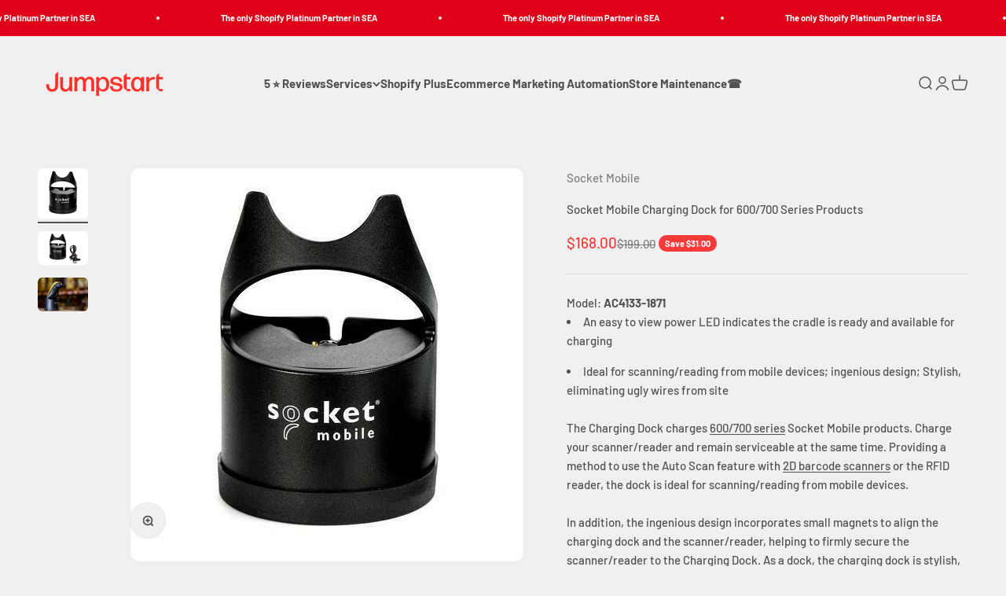

--- FILE ---
content_type: text/html; charset=utf-8
request_url: https://jumpstartcommerce.com/products/socket-mobile-charging-dock-for-600-700-series-products
body_size: 26398
content:
<!doctype html>

<html class="no-js" lang="en" dir="ltr">
  <head>




        
<script src="https://app.flash-speed.com/static/increase-pagespeed-min.js?shop=cmpfire.myshopify.com"></script><!-- Google tag (gtag.js) -->
    <script async src="https://www.googletagmanager.com/gtag/js?id=AW-630473088"></script>
    <script>
      window.dataLayer = window.dataLayer || [];
      function gtag(){dataLayer.push(arguments);}
      gtag('js', new Date());
    
      gtag('config', 'AW-630473088');
    </script>
    
    <meta charset="utf-8">
    <meta name="viewport" content="width=device-width, initial-scale=1.0, height=device-height, minimum-scale=1.0, maximum-scale=1.0">
    <meta name="theme-color" content="#f0f0f0">
    <meta name="google-site-verification" content="KuOK_a8iFTEb0zg1zdLfhXBHmQGQ_yKD6gvFgBiKK-s" />
    <title>Socket Mobile Charging Dock for 600/700 Series Products</title>
    <!-- Google Tag Manager -->
    <script>(function(w,d,s,l,i){w[l]=w[l]||[];w[l].push({'gtm.start':
    new Date().getTime(),event:'gtm.js'});var f=d.getElementsByTagName(s)[0],
    j=d.createElement(s),dl=l!='dataLayer'?'&l='+l:'';j.async=true;j.src=
    'https://www.googletagmanager.com/gtm.js?id='+i+dl;f.parentNode.insertBefore(j,f);
    })(window,document,'script','dataLayer','GTM-MMNVJXZ');</script>
    <!-- End Google Tag Manager --><meta name="description" content="Model: AC4133-1871 An easy to view power LED indicates the cradle is ready and available for charging Ideal for scanning/reading from mobile devices; ingenious design; Stylish, eliminating ugly wires from site The Charging Dock charges 600/700 series Socket Mobile products. Charge your scanner/reader and remain service"><link rel="canonical" href="https://jumpstartcommerce.com/products/socket-mobile-charging-dock-for-600-700-series-products"><link rel="shortcut icon" href="//jumpstartcommerce.com/cdn/shop/files/J_symbol.png?v=1720769387&width=96">
      <link rel="apple-touch-icon" href="//jumpstartcommerce.com/cdn/shop/files/J_symbol.png?v=1720769387&width=180"><link rel="preconnect" href="https://cdn.shopify.com">
    <link rel="preconnect" href="https://fonts.shopifycdn.com" crossorigin>
    <link rel="dns-prefetch" href="https://productreviews.shopifycdn.com"><link rel="modulepreload" href="//jumpstartcommerce.com/cdn/shop/t/42/assets/vendor.min.js?v=56430842210900357591704464845" as="script">
    <link rel="modulepreload" href="//jumpstartcommerce.com/cdn/shop/t/42/assets/theme.js?v=173027972277290716611704464927" as="script">
    <link rel="modulepreload" href="//jumpstartcommerce.com/cdn/shop/t/42/assets/sections.js?v=167221689186519244731704464989" as="script"><link rel="preload" href="//jumpstartcommerce.com/cdn/fonts/barlow/barlow_n7.691d1d11f150e857dcbc1c10ef03d825bc378d81.woff2" as="font" type="font/woff2" crossorigin><link rel="preload" href="//jumpstartcommerce.com/cdn/fonts/barlow/barlow_n5.a193a1990790eba0cc5cca569d23799830e90f07.woff2" as="font" type="font/woff2" crossorigin><meta property="og:type" content="product">
  <meta property="og:title" content="Socket Mobile Charging Dock for 600/700 Series Products">
  <meta property="product:price:amount" content="168.00">
  <meta property="product:price:currency" content="SGD">
  <meta property="og:image" content="http://jumpstartcommerce.com/cdn/shop/products/SOCKET_CRADLE_CHARGER_Main_1024x1024_f67fc36b-a71d-4fa0-8090-51fa1ab8a8b4.jpg?v=1711251341&width=2048">
  <meta property="og:image:secure_url" content="https://jumpstartcommerce.com/cdn/shop/products/SOCKET_CRADLE_CHARGER_Main_1024x1024_f67fc36b-a71d-4fa0-8090-51fa1ab8a8b4.jpg?v=1711251341&width=2048">
      
  <meta property="og:image:width" content="500">
  <meta property="og:image:height" content="500"><meta property="og:description" content="Model: AC4133-1871 An easy to view power LED indicates the cradle is ready and available for charging Ideal for scanning/reading from mobile devices; ingenious design; Stylish, eliminating ugly wires from site The Charging Dock charges 600/700 series Socket Mobile products. Charge your scanner/reader and remain service"><meta property="og:url" content="https://jumpstartcommerce.com/products/socket-mobile-charging-dock-for-600-700-series-products">
<meta property="og:site_name" content="Jumpstart Commerce"><meta name="twitter:card" content="summary"><meta name="twitter:title" content="Socket Mobile Charging Dock for 600/700 Series Products">
  <meta name="twitter:description" content="
Model: AC4133-1871

An easy to view power LED indicates the cradle is ready and available for charging
Ideal for scanning/reading from mobile devices; ingenious design; Stylish, eliminating ugly wires from site

The Charging Dock charges 600/700 series Socket Mobile products. Charge your scanner/reader and remain serviceable at the same time. Providing a method to use the Auto Scan feature with 2D barcode scanners or the RFID reader, the dock is ideal for scanning/reading from mobile devices.
In addition, the ingenious design incorporates small magnets to align the charging dock and the scanner/reader, helping to firmly secure the scanner/reader to the Charging Dock. As a dock, the charging dock is stylish, eliminating ugly wires from site. As a charger, the dock is reliable and versatile.
Does not include the Socket Mobile Barcode Scanner, sold separately here."><meta name="twitter:image" content="https://jumpstartcommerce.com/cdn/shop/products/SOCKET_CRADLE_CHARGER_Main_1024x1024_f67fc36b-a71d-4fa0-8090-51fa1ab8a8b4.jpg?crop=center&height=1200&v=1711251341&width=1200">
  <meta name="twitter:image:alt" content="">
  <script type="application/ld+json">
  {
    "@context": "https://schema.org",
    "@type": "Product",
    "productID": 4647039139929,
    "offers": [{
          "@type": "Offer",
          "name": "Socket Mobile Charging Dock for 600\/700 Series Products",
          "availability":"https://schema.org/InStock",
          "price": 168.0,
          "priceCurrency": "SGD",
          "priceValidUntil": "2026-02-09","url": "https://jumpstartcommerce.com/products/socket-mobile-charging-dock-for-600-700-series-products?variant=31900326068313"
        }
],"brand": {
      "@type": "Brand",
      "name": "Socket Mobile"
    },
    "name": "Socket Mobile Charging Dock for 600\/700 Series Products",
    "description": "\nModel: AC4133-1871\n\nAn easy to view power LED indicates the cradle is ready and available for charging\nIdeal for scanning\/reading from mobile devices; ingenious design; Stylish, eliminating ugly wires from site\n\nThe Charging Dock charges 600\/700 series Socket Mobile products. Charge your scanner\/reader and remain serviceable at the same time. Providing a method to use the Auto Scan feature with 2D barcode scanners or the RFID reader, the dock is ideal for scanning\/reading from mobile devices.\nIn addition, the ingenious design incorporates small magnets to align the charging dock and the scanner\/reader, helping to firmly secure the scanner\/reader to the Charging Dock. As a dock, the charging dock is stylish, eliminating ugly wires from site. As a charger, the dock is reliable and versatile.\nDoes not include the Socket Mobile Barcode Scanner, sold separately here.",
    "category": "POS",
    "url": "https://jumpstartcommerce.com/products/socket-mobile-charging-dock-for-600-700-series-products",
    "sku": "","weight": {
        "@type": "QuantitativeValue",
        "unitCode": "kg",
        "value": 0.0
      },"image": {
      "@type": "ImageObject",
      "url": "https://jumpstartcommerce.com/cdn/shop/products/SOCKET_CRADLE_CHARGER_Main_1024x1024_f67fc36b-a71d-4fa0-8090-51fa1ab8a8b4.jpg?v=1711251341&width=1024",
      "image": "https://jumpstartcommerce.com/cdn/shop/products/SOCKET_CRADLE_CHARGER_Main_1024x1024_f67fc36b-a71d-4fa0-8090-51fa1ab8a8b4.jpg?v=1711251341&width=1024",
      "name": "",
      "width": "1024",
      "height": "1024"
    }
  }
  </script>



  <script type="application/ld+json">
  {
    "@context": "https://schema.org",
    "@type": "BreadcrumbList",
  "itemListElement": [{
      "@type": "ListItem",
      "position": 1,
      "name": "Home",
      "item": "https://jumpstartcommerce.com"
    },{
          "@type": "ListItem",
          "position": 2,
          "name": "Socket Mobile Charging Dock for 600\/700 Series Products",
          "item": "https://jumpstartcommerce.com/products/socket-mobile-charging-dock-for-600-700-series-products"
        }]
  }
  </script>

<style>/* Typography (heading) */
  @font-face {
  font-family: Barlow;
  font-weight: 700;
  font-style: normal;
  font-display: fallback;
  src: url("//jumpstartcommerce.com/cdn/fonts/barlow/barlow_n7.691d1d11f150e857dcbc1c10ef03d825bc378d81.woff2") format("woff2"),
       url("//jumpstartcommerce.com/cdn/fonts/barlow/barlow_n7.4fdbb1cb7da0e2c2f88492243ffa2b4f91924840.woff") format("woff");
}

@font-face {
  font-family: Barlow;
  font-weight: 700;
  font-style: italic;
  font-display: fallback;
  src: url("//jumpstartcommerce.com/cdn/fonts/barlow/barlow_i7.50e19d6cc2ba5146fa437a5a7443c76d5d730103.woff2") format("woff2"),
       url("//jumpstartcommerce.com/cdn/fonts/barlow/barlow_i7.47e9f98f1b094d912e6fd631cc3fe93d9f40964f.woff") format("woff");
}

/* Typography (body) */
  @font-face {
  font-family: Barlow;
  font-weight: 500;
  font-style: normal;
  font-display: fallback;
  src: url("//jumpstartcommerce.com/cdn/fonts/barlow/barlow_n5.a193a1990790eba0cc5cca569d23799830e90f07.woff2") format("woff2"),
       url("//jumpstartcommerce.com/cdn/fonts/barlow/barlow_n5.ae31c82169b1dc0715609b8cc6a610b917808358.woff") format("woff");
}

@font-face {
  font-family: Barlow;
  font-weight: 500;
  font-style: italic;
  font-display: fallback;
  src: url("//jumpstartcommerce.com/cdn/fonts/barlow/barlow_i5.714d58286997b65cd479af615cfa9bb0a117a573.woff2") format("woff2"),
       url("//jumpstartcommerce.com/cdn/fonts/barlow/barlow_i5.0120f77e6447d3b5df4bbec8ad8c2d029d87fb21.woff") format("woff");
}

@font-face {
  font-family: Barlow;
  font-weight: 700;
  font-style: normal;
  font-display: fallback;
  src: url("//jumpstartcommerce.com/cdn/fonts/barlow/barlow_n7.691d1d11f150e857dcbc1c10ef03d825bc378d81.woff2") format("woff2"),
       url("//jumpstartcommerce.com/cdn/fonts/barlow/barlow_n7.4fdbb1cb7da0e2c2f88492243ffa2b4f91924840.woff") format("woff");
}

@font-face {
  font-family: Barlow;
  font-weight: 700;
  font-style: italic;
  font-display: fallback;
  src: url("//jumpstartcommerce.com/cdn/fonts/barlow/barlow_i7.50e19d6cc2ba5146fa437a5a7443c76d5d730103.woff2") format("woff2"),
       url("//jumpstartcommerce.com/cdn/fonts/barlow/barlow_i7.47e9f98f1b094d912e6fd631cc3fe93d9f40964f.woff") format("woff");
}

:root {
    /**
     * ---------------------------------------------------------------------
     * SPACING VARIABLES
     *
     * We are using a spacing inspired from frameworks like Tailwind CSS.
     * ---------------------------------------------------------------------
     */
    --spacing-0-5: 0.125rem; /* 2px */
    --spacing-1: 0.25rem; /* 4px */
    --spacing-1-5: 0.375rem; /* 6px */
    --spacing-2: 0.5rem; /* 8px */
    --spacing-2-5: 0.625rem; /* 10px */
    --spacing-3: 0.75rem; /* 12px */
    --spacing-3-5: 0.875rem; /* 14px */
    --spacing-4: 1rem; /* 16px */
    --spacing-4-5: 1.125rem; /* 18px */
    --spacing-5: 1.25rem; /* 20px */
    --spacing-5-5: 1.375rem; /* 22px */
    --spacing-6: 1.5rem; /* 24px */
    --spacing-6-5: 1.625rem; /* 26px */
    --spacing-7: 1.75rem; /* 28px */
    --spacing-7-5: 1.875rem; /* 30px */
    --spacing-8: 2rem; /* 32px */
    --spacing-8-5: 2.125rem; /* 34px */
    --spacing-9: 2.25rem; /* 36px */
    --spacing-9-5: 2.375rem; /* 38px */
    --spacing-10: 2.5rem; /* 40px */
    --spacing-11: 2.75rem; /* 44px */
    --spacing-12: 3rem; /* 48px */
    --spacing-14: 3.5rem; /* 56px */
    --spacing-16: 4rem; /* 64px */
    --spacing-18: 4.5rem; /* 72px */
    --spacing-20: 5rem; /* 80px */
    --spacing-24: 6rem; /* 96px */
    --spacing-28: 7rem; /* 112px */
    --spacing-32: 8rem; /* 128px */
    --spacing-36: 9rem; /* 144px */
    --spacing-40: 10rem; /* 160px */
    --spacing-44: 11rem; /* 176px */
    --spacing-48: 12rem; /* 192px */
    --spacing-52: 13rem; /* 208px */
    --spacing-56: 14rem; /* 224px */
    --spacing-60: 15rem; /* 240px */
    --spacing-64: 16rem; /* 256px */
    --spacing-72: 18rem; /* 288px */
    --spacing-80: 20rem; /* 320px */
    --spacing-96: 24rem; /* 384px */

    /* Container */
    --container-max-width: 1440px;
    --container-narrow-max-width: 1190px;
    --container-gutter: var(--spacing-5);
    --section-outer-spacing-block: var(--spacing-12);
    --section-inner-max-spacing-block: var(--spacing-10);
    --section-inner-spacing-inline: var(--container-gutter);
    --section-stack-spacing-block: var(--spacing-8);

    /* Grid gutter */
    --grid-gutter: var(--spacing-5);

    /* Product list settings */
    --product-list-row-gap: var(--spacing-8);
    --product-list-column-gap: var(--grid-gutter);

    /* Form settings */
    --input-gap: var(--spacing-2);
    --input-height: 2.625rem;
    --input-padding-inline: var(--spacing-4);

    /* Other sizes */
    --sticky-area-height: calc(var(--sticky-announcement-bar-enabled, 0) * var(--announcement-bar-height, 0px) + var(--sticky-header-enabled, 0) * var(--header-height, 0px));

    /* RTL support */
    --transform-logical-flip: 1;
    --transform-origin-start: left;
    --transform-origin-end: right;

    /**
     * ---------------------------------------------------------------------
     * TYPOGRAPHY
     * ---------------------------------------------------------------------
     */

    /* Font properties */
    --heading-font-family: Barlow, sans-serif;
    --heading-font-weight: 700;
    --heading-font-style: normal;
    --heading-text-transform: normal;
    --heading-letter-spacing: -0.02em;
    --text-font-family: Barlow, sans-serif;
    --text-font-weight: 500;
    --text-font-style: normal;
    --text-letter-spacing: 0.0em;

    /* Font sizes */
    --text-h0: 2.5rem;
    --text-h1: 1.75rem;
    --text-h2: 1.5rem;
    --text-h3: 1.375rem;
    --text-h4: 1.125rem;
    --text-h5: 1.125rem;
    --text-h6: 1rem;
    --text-xs: 0.6875rem;
    --text-sm: 0.75rem;
    --text-base: 0.875rem;
    --text-lg: 1.125rem;

    /**
     * ---------------------------------------------------------------------
     * COLORS
     * ---------------------------------------------------------------------
     */

    /* Color settings */--accent: 26 26 26;
    --text-primary: 82 82 82;
    --background-primary: 240 240 240;
    --dialog-background: 255 255 255;
    --border-color: var(--text-color, var(--text-primary)) / 0.12;

    /* Button colors */
    --button-background-primary: 26 26 26;
    --button-text-primary: 255 255 255;
    --button-background-secondary: 240 196 23;
    --button-text-secondary: 26 26 26;

    /* Status colors */
    --success-background: 224 244 232;
    --success-text: 0 163 65;
    --warning-background: 255 246 233;
    --warning-text: 255 183 74;
    --error-background: 254 231 231;
    --error-text: 248 58 58;

    /* Product colors */
    --on-sale-text: 248 58 58;
    --on-sale-badge-background: 248 58 58;
    --on-sale-badge-text: 255 255 255;
    --sold-out-badge-background: 0 0 0;
    --sold-out-badge-text: 255 255 255;
    --primary-badge-background: 128 60 238;
    --primary-badge-text: 255 255 255;
    --star-color: 255 183 74;
    --product-card-background: 255 255 255;
    --product-card-text: 26 26 26;

    /* Header colors */
    --header-background: 240 240 240;
    --header-text: 82 82 82;

    /* Footer colors */
    --footer-background: 82 82 82;
    --footer-text: 240 240 240;

    /* Rounded variables (used for border radius) */
    --rounded-xs: 0.25rem;
    --rounded-sm: 0.375rem;
    --rounded: 0.75rem;
    --rounded-lg: 1.5rem;
    --rounded-full: 9999px;

    --rounded-button: 3.75rem;
    --rounded-input: 0.5rem;

    /* Box shadow */
    --shadow-sm: 0 2px 8px rgb(var(--text-primary) / 0.1);
    --shadow: 0 5px 15px rgb(var(--text-primary) / 0.1);
    --shadow-md: 0 5px 30px rgb(var(--text-primary) / 0.1);
    --shadow-block: 0px 18px 50px rgb(var(--text-primary) / 0.1);

    /**
     * ---------------------------------------------------------------------
     * OTHER
     * ---------------------------------------------------------------------
     */

    --cursor-close-svg-url: url(//jumpstartcommerce.com/cdn/shop/t/42/assets/cursor-close.svg?v=147174565022153725511704464845);
    --cursor-zoom-in-svg-url: url(//jumpstartcommerce.com/cdn/shop/t/42/assets/cursor-zoom-in.svg?v=154953035094101115921704464845);
    --cursor-zoom-out-svg-url: url(//jumpstartcommerce.com/cdn/shop/t/42/assets/cursor-zoom-out.svg?v=16155520337305705181704464845);
    --checkmark-svg-url: url(//jumpstartcommerce.com/cdn/shop/t/42/assets/checkmark.svg?v=77552481021870063511704464845);
  }

  [dir="rtl"]:root {
    /* RTL support */
    --transform-logical-flip: -1;
    --transform-origin-start: right;
    --transform-origin-end: left;
  }

  @media screen and (min-width: 700px) {
    :root {
      /* Typography (font size) */
      --text-h0: 3.25rem;
      --text-h1: 2.25rem;
      --text-h2: 1.75rem;
      --text-h3: 1.625rem;
      --text-h4: 1.25rem;
      --text-h5: 1.25rem;
      --text-h6: 1.125rem;

      --text-xs: 0.6875rem;
      --text-sm: 0.8125rem;
      --text-base: 0.9375rem;
      --text-lg: 1.1875rem;

      /* Spacing */
      --container-gutter: 2rem;
      --section-outer-spacing-block: var(--spacing-16);
      --section-inner-max-spacing-block: var(--spacing-12);
      --section-inner-spacing-inline: var(--spacing-12);
      --section-stack-spacing-block: var(--spacing-12);

      /* Grid gutter */
      --grid-gutter: var(--spacing-6);

      /* Product list settings */
      --product-list-row-gap: var(--spacing-12);

      /* Form settings */
      --input-gap: 1rem;
      --input-height: 3.125rem;
      --input-padding-inline: var(--spacing-5);
    }
  }

  @media screen and (min-width: 1000px) {
    :root {
      /* Spacing settings */
      --container-gutter: var(--spacing-12);
      --section-outer-spacing-block: var(--spacing-18);
      --section-inner-max-spacing-block: var(--spacing-16);
      --section-inner-spacing-inline: var(--spacing-16);
      --section-stack-spacing-block: var(--spacing-12);
    }
  }

  @media screen and (min-width: 1150px) {
    :root {
      /* Spacing settings */
      --container-gutter: var(--spacing-12);
      --section-outer-spacing-block: var(--spacing-20);
      --section-inner-max-spacing-block: var(--spacing-16);
      --section-inner-spacing-inline: var(--spacing-16);
      --section-stack-spacing-block: var(--spacing-12);
    }
  }

  @media screen and (min-width: 1400px) {
    :root {
      /* Typography (font size) */
      --text-h0: 4rem;
      --text-h1: 3rem;
      --text-h2: 2.5rem;
      --text-h3: 1.75rem;
      --text-h4: 1.5rem;
      --text-h5: 1.25rem;
      --text-h6: 1.25rem;

      --section-outer-spacing-block: var(--spacing-24);
      --section-inner-max-spacing-block: var(--spacing-18);
      --section-inner-spacing-inline: var(--spacing-18);
    }
  }

  @media screen and (min-width: 1600px) {
    :root {
      --section-outer-spacing-block: var(--spacing-24);
      --section-inner-max-spacing-block: var(--spacing-20);
      --section-inner-spacing-inline: var(--spacing-20);
    }
  }

  /**
   * ---------------------------------------------------------------------
   * LIQUID DEPENDANT CSS
   *
   * Our main CSS is Liquid free, but some very specific features depend on
   * theme settings, so we have them here
   * ---------------------------------------------------------------------
   */@media screen and (pointer: fine) {
        /* The !important are for the Shopify Payment button to ensure we override the default from Shopify styles */
        .button:not([disabled]):not(.button--outline):hover, .btn:not([disabled]):hover, .shopify-payment-button__button--unbranded:not([disabled]):hover {
          background-color: transparent !important;
          color: rgb(var(--button-outline-color) / var(--button-background-opacity, 1)) !important;
          box-shadow: inset 0 0 0 2px currentColor !important;
        }

        .button--outline:not([disabled]):hover {
          background: rgb(var(--button-background));
          color: rgb(var(--button-text-color));
          box-shadow: inset 0 0 0 2px rgb(var(--button-background));
        }
      }</style><script>
  document.documentElement.classList.replace('no-js', 'js');

  // This allows to expose several variables to the global scope, to be used in scripts
  window.themeVariables = {
    settings: {
      showPageTransition: false,
      headingApparition: "split_fade",
      pageType: "product",
      moneyFormat: "${{amount}}",
      moneyWithCurrencyFormat: "${{amount}} SGD",
      currencyCodeEnabled: false,
      cartType: "popover",
      showDiscount: true,
      discountMode: "saving"
    },

    strings: {
      accessibilityClose: "Close",
      accessibilityNext: "Next",
      accessibilityPrevious: "Previous",
      addToCartButton: "Add to cart",
      soldOutButton: "Sold out",
      preOrderButton: "Pre-order",
      unavailableButton: "Unavailable",
      closeGallery: "Close gallery",
      zoomGallery: "Zoom",
      errorGallery: "Image cannot be loaded",
      soldOutBadge: "Sold out",
      discountBadge: "Save @@",
      sku: "SKU:",
      searchNoResults: "No results could be found.",
      addOrderNote: "Add order note",
      editOrderNote: "Edit order note",
      shippingEstimatorNoResults: "Sorry, we do not ship to your address.",
      shippingEstimatorOneResult: "There is one shipping rate for your address:",
      shippingEstimatorMultipleResults: "There are several shipping rates for your address:",
      shippingEstimatorError: "One or more error occurred while retrieving shipping rates:"
    },

    breakpoints: {
      'sm': 'screen and (min-width: 700px)',
      'md': 'screen and (min-width: 1000px)',
      'lg': 'screen and (min-width: 1150px)',
      'xl': 'screen and (min-width: 1400px)',

      'sm-max': 'screen and (max-width: 699px)',
      'md-max': 'screen and (max-width: 999px)',
      'lg-max': 'screen and (max-width: 1149px)',
      'xl-max': 'screen and (max-width: 1399px)'
    }
  };// For detecting native share
  document.documentElement.classList.add(`native-share--${navigator.share ? 'enabled' : 'disabled'}`);// We save the product ID in local storage to be eventually used for recently viewed section
    try {
      const recentlyViewedProducts = new Set(JSON.parse(localStorage.getItem('theme:recently-viewed-products') || '[]'));

      recentlyViewedProducts.delete(4647039139929); // Delete first to re-move the product
      recentlyViewedProducts.add(4647039139929);

      localStorage.setItem('theme:recently-viewed-products', JSON.stringify(Array.from(recentlyViewedProducts.values()).reverse()));
    } catch (e) {
      // Safari in private mode does not allow setting item, we silently fail
    }</script><script type="module" src="//jumpstartcommerce.com/cdn/shop/t/42/assets/vendor.min.js?v=56430842210900357591704464845"></script>
    <script type="module" src="//jumpstartcommerce.com/cdn/shop/t/42/assets/theme.js?v=173027972277290716611704464927"></script>
    <script type="module" src="//jumpstartcommerce.com/cdn/shop/t/42/assets/sections.js?v=167221689186519244731704464989"></script>

<script>window.performance && window.performance.mark && window.performance.mark('shopify.content_for_header.start');</script><meta id="shopify-digital-wallet" name="shopify-digital-wallet" content="/20287661/digital_wallets/dialog">
<link rel="alternate" type="application/json+oembed" href="https://jumpstartcommerce.com/products/socket-mobile-charging-dock-for-600-700-series-products.oembed">
<script async="async" src="/checkouts/internal/preloads.js?locale=en-SG"></script>
<script id="shopify-features" type="application/json">{"accessToken":"34cf66d1e89c1b9912cb5be2b6c5e651","betas":["rich-media-storefront-analytics"],"domain":"jumpstartcommerce.com","predictiveSearch":true,"shopId":20287661,"locale":"en"}</script>
<script>var Shopify = Shopify || {};
Shopify.shop = "cmpfire.myshopify.com";
Shopify.locale = "en";
Shopify.currency = {"active":"SGD","rate":"1.0"};
Shopify.country = "SG";
Shopify.theme = {"name":"Impact with ActiveCampaign","id":126568628313,"schema_name":"Impact","schema_version":"3.1.1","theme_store_id":1190,"role":"main"};
Shopify.theme.handle = "null";
Shopify.theme.style = {"id":null,"handle":null};
Shopify.cdnHost = "jumpstartcommerce.com/cdn";
Shopify.routes = Shopify.routes || {};
Shopify.routes.root = "/";</script>
<script type="module">!function(o){(o.Shopify=o.Shopify||{}).modules=!0}(window);</script>
<script>!function(o){function n(){var o=[];function n(){o.push(Array.prototype.slice.apply(arguments))}return n.q=o,n}var t=o.Shopify=o.Shopify||{};t.loadFeatures=n(),t.autoloadFeatures=n()}(window);</script>
<script id="shop-js-analytics" type="application/json">{"pageType":"product"}</script>
<script defer="defer" async type="module" src="//jumpstartcommerce.com/cdn/shopifycloud/shop-js/modules/v2/client.init-shop-cart-sync_WVOgQShq.en.esm.js"></script>
<script defer="defer" async type="module" src="//jumpstartcommerce.com/cdn/shopifycloud/shop-js/modules/v2/chunk.common_C_13GLB1.esm.js"></script>
<script defer="defer" async type="module" src="//jumpstartcommerce.com/cdn/shopifycloud/shop-js/modules/v2/chunk.modal_CLfMGd0m.esm.js"></script>
<script type="module">
  await import("//jumpstartcommerce.com/cdn/shopifycloud/shop-js/modules/v2/client.init-shop-cart-sync_WVOgQShq.en.esm.js");
await import("//jumpstartcommerce.com/cdn/shopifycloud/shop-js/modules/v2/chunk.common_C_13GLB1.esm.js");
await import("//jumpstartcommerce.com/cdn/shopifycloud/shop-js/modules/v2/chunk.modal_CLfMGd0m.esm.js");

  window.Shopify.SignInWithShop?.initShopCartSync?.({"fedCMEnabled":true,"windoidEnabled":true});

</script>
<script>(function() {
  var isLoaded = false;
  function asyncLoad() {
    if (isLoaded) return;
    isLoaded = true;
    var urls = ["\/\/cdn.shopify.com\/proxy\/180b1b84ab9589094c3cb205776b3585ffd075c2b883eb7e423f2274cac09bfc\/wejumpstart.activehosted.com\/js\/site-tracking.php?shop=cmpfire.myshopify.com\u0026sp-cache-control=cHVibGljLCBtYXgtYWdlPTkwMA"];
    for (var i = 0; i < urls.length; i++) {
      var s = document.createElement('script');
      s.type = 'text/javascript';
      s.async = true;
      s.src = urls[i];
      var x = document.getElementsByTagName('script')[0];
      x.parentNode.insertBefore(s, x);
    }
  };
  if(window.attachEvent) {
    window.attachEvent('onload', asyncLoad);
  } else {
    window.addEventListener('load', asyncLoad, false);
  }
})();</script>
<script id="__st">var __st={"a":20287661,"offset":28800,"reqid":"15bd0c0d-ecd3-4586-8df5-06cbc0cea3da-1769711111","pageurl":"jumpstartcommerce.com\/products\/socket-mobile-charging-dock-for-600-700-series-products","u":"1be4e671a783","p":"product","rtyp":"product","rid":4647039139929};</script>
<script>window.ShopifyPaypalV4VisibilityTracking = true;</script>
<script id="captcha-bootstrap">!function(){'use strict';const t='contact',e='account',n='new_comment',o=[[t,t],['blogs',n],['comments',n],[t,'customer']],c=[[e,'customer_login'],[e,'guest_login'],[e,'recover_customer_password'],[e,'create_customer']],r=t=>t.map((([t,e])=>`form[action*='/${t}']:not([data-nocaptcha='true']) input[name='form_type'][value='${e}']`)).join(','),a=t=>()=>t?[...document.querySelectorAll(t)].map((t=>t.form)):[];function s(){const t=[...o],e=r(t);return a(e)}const i='password',u='form_key',d=['recaptcha-v3-token','g-recaptcha-response','h-captcha-response',i],f=()=>{try{return window.sessionStorage}catch{return}},m='__shopify_v',_=t=>t.elements[u];function p(t,e,n=!1){try{const o=window.sessionStorage,c=JSON.parse(o.getItem(e)),{data:r}=function(t){const{data:e,action:n}=t;return t[m]||n?{data:e,action:n}:{data:t,action:n}}(c);for(const[e,n]of Object.entries(r))t.elements[e]&&(t.elements[e].value=n);n&&o.removeItem(e)}catch(o){console.error('form repopulation failed',{error:o})}}const l='form_type',E='cptcha';function T(t){t.dataset[E]=!0}const w=window,h=w.document,L='Shopify',v='ce_forms',y='captcha';let A=!1;((t,e)=>{const n=(g='f06e6c50-85a8-45c8-87d0-21a2b65856fe',I='https://cdn.shopify.com/shopifycloud/storefront-forms-hcaptcha/ce_storefront_forms_captcha_hcaptcha.v1.5.2.iife.js',D={infoText:'Protected by hCaptcha',privacyText:'Privacy',termsText:'Terms'},(t,e,n)=>{const o=w[L][v],c=o.bindForm;if(c)return c(t,g,e,D).then(n);var r;o.q.push([[t,g,e,D],n]),r=I,A||(h.body.append(Object.assign(h.createElement('script'),{id:'captcha-provider',async:!0,src:r})),A=!0)});var g,I,D;w[L]=w[L]||{},w[L][v]=w[L][v]||{},w[L][v].q=[],w[L][y]=w[L][y]||{},w[L][y].protect=function(t,e){n(t,void 0,e),T(t)},Object.freeze(w[L][y]),function(t,e,n,w,h,L){const[v,y,A,g]=function(t,e,n){const i=e?o:[],u=t?c:[],d=[...i,...u],f=r(d),m=r(i),_=r(d.filter((([t,e])=>n.includes(e))));return[a(f),a(m),a(_),s()]}(w,h,L),I=t=>{const e=t.target;return e instanceof HTMLFormElement?e:e&&e.form},D=t=>v().includes(t);t.addEventListener('submit',(t=>{const e=I(t);if(!e)return;const n=D(e)&&!e.dataset.hcaptchaBound&&!e.dataset.recaptchaBound,o=_(e),c=g().includes(e)&&(!o||!o.value);(n||c)&&t.preventDefault(),c&&!n&&(function(t){try{if(!f())return;!function(t){const e=f();if(!e)return;const n=_(t);if(!n)return;const o=n.value;o&&e.removeItem(o)}(t);const e=Array.from(Array(32),(()=>Math.random().toString(36)[2])).join('');!function(t,e){_(t)||t.append(Object.assign(document.createElement('input'),{type:'hidden',name:u})),t.elements[u].value=e}(t,e),function(t,e){const n=f();if(!n)return;const o=[...t.querySelectorAll(`input[type='${i}']`)].map((({name:t})=>t)),c=[...d,...o],r={};for(const[a,s]of new FormData(t).entries())c.includes(a)||(r[a]=s);n.setItem(e,JSON.stringify({[m]:1,action:t.action,data:r}))}(t,e)}catch(e){console.error('failed to persist form',e)}}(e),e.submit())}));const S=(t,e)=>{t&&!t.dataset[E]&&(n(t,e.some((e=>e===t))),T(t))};for(const o of['focusin','change'])t.addEventListener(o,(t=>{const e=I(t);D(e)&&S(e,y())}));const B=e.get('form_key'),M=e.get(l),P=B&&M;t.addEventListener('DOMContentLoaded',(()=>{const t=y();if(P)for(const e of t)e.elements[l].value===M&&p(e,B);[...new Set([...A(),...v().filter((t=>'true'===t.dataset.shopifyCaptcha))])].forEach((e=>S(e,t)))}))}(h,new URLSearchParams(w.location.search),n,t,e,['guest_login'])})(!0,!0)}();</script>
<script integrity="sha256-4kQ18oKyAcykRKYeNunJcIwy7WH5gtpwJnB7kiuLZ1E=" data-source-attribution="shopify.loadfeatures" defer="defer" src="//jumpstartcommerce.com/cdn/shopifycloud/storefront/assets/storefront/load_feature-a0a9edcb.js" crossorigin="anonymous"></script>
<script data-source-attribution="shopify.dynamic_checkout.dynamic.init">var Shopify=Shopify||{};Shopify.PaymentButton=Shopify.PaymentButton||{isStorefrontPortableWallets:!0,init:function(){window.Shopify.PaymentButton.init=function(){};var t=document.createElement("script");t.src="https://jumpstartcommerce.com/cdn/shopifycloud/portable-wallets/latest/portable-wallets.en.js",t.type="module",document.head.appendChild(t)}};
</script>
<script data-source-attribution="shopify.dynamic_checkout.buyer_consent">
  function portableWalletsHideBuyerConsent(e){var t=document.getElementById("shopify-buyer-consent"),n=document.getElementById("shopify-subscription-policy-button");t&&n&&(t.classList.add("hidden"),t.setAttribute("aria-hidden","true"),n.removeEventListener("click",e))}function portableWalletsShowBuyerConsent(e){var t=document.getElementById("shopify-buyer-consent"),n=document.getElementById("shopify-subscription-policy-button");t&&n&&(t.classList.remove("hidden"),t.removeAttribute("aria-hidden"),n.addEventListener("click",e))}window.Shopify?.PaymentButton&&(window.Shopify.PaymentButton.hideBuyerConsent=portableWalletsHideBuyerConsent,window.Shopify.PaymentButton.showBuyerConsent=portableWalletsShowBuyerConsent);
</script>
<script>
  function portableWalletsCleanup(e){e&&e.src&&console.error("Failed to load portable wallets script "+e.src);var t=document.querySelectorAll("shopify-accelerated-checkout .shopify-payment-button__skeleton, shopify-accelerated-checkout-cart .wallet-cart-button__skeleton"),e=document.getElementById("shopify-buyer-consent");for(let e=0;e<t.length;e++)t[e].remove();e&&e.remove()}function portableWalletsNotLoadedAsModule(e){e instanceof ErrorEvent&&"string"==typeof e.message&&e.message.includes("import.meta")&&"string"==typeof e.filename&&e.filename.includes("portable-wallets")&&(window.removeEventListener("error",portableWalletsNotLoadedAsModule),window.Shopify.PaymentButton.failedToLoad=e,"loading"===document.readyState?document.addEventListener("DOMContentLoaded",window.Shopify.PaymentButton.init):window.Shopify.PaymentButton.init())}window.addEventListener("error",portableWalletsNotLoadedAsModule);
</script>

<script type="module" src="https://jumpstartcommerce.com/cdn/shopifycloud/portable-wallets/latest/portable-wallets.en.js" onError="portableWalletsCleanup(this)" crossorigin="anonymous"></script>
<script nomodule>
  document.addEventListener("DOMContentLoaded", portableWalletsCleanup);
</script>

<link id="shopify-accelerated-checkout-styles" rel="stylesheet" media="screen" href="https://jumpstartcommerce.com/cdn/shopifycloud/portable-wallets/latest/accelerated-checkout-backwards-compat.css" crossorigin="anonymous">
<style id="shopify-accelerated-checkout-cart">
        #shopify-buyer-consent {
  margin-top: 1em;
  display: inline-block;
  width: 100%;
}

#shopify-buyer-consent.hidden {
  display: none;
}

#shopify-subscription-policy-button {
  background: none;
  border: none;
  padding: 0;
  text-decoration: underline;
  font-size: inherit;
  cursor: pointer;
}

#shopify-subscription-policy-button::before {
  box-shadow: none;
}

      </style>

<script>window.performance && window.performance.mark && window.performance.mark('shopify.content_for_header.end');</script>
<link href="//jumpstartcommerce.com/cdn/shop/t/42/assets/theme.css?v=3857575244182503551704464845" rel="stylesheet" type="text/css" media="all" /><!-- Active Campaign -->
    <script type="text/javascript">
    (function(e,t,o,n,p,r,i){e.visitorGlobalObjectAlias=n;e[e.visitorGlobalObjectAlias]=e[e.visitorGlobalObjectAlias]||function(){(e[e.visitorGlobalObjectAlias].q=e[e.visitorGlobalObjectAlias].q||[]).push(arguments)};e[e.visitorGlobalObjectAlias].l=(new Date).getTime();r=t.createElement("script");r.src=o;r.async=true;i=t.getElementsByTagName("script")[0];i.parentNode.insertBefore(r,i)})(window,document,"https://diffuser-cdn.app-us1.com/diffuser/diffuser.js","vgo");
    vgo('setAccount', '801971921');
    vgo('setTrackByDefault', true);

    vgo('process');
</script>
  
  <script type="text/javascript">
  window.heapReadyCb=window.heapReadyCb||[],window.heap=window.heap||[],heap.load=function(e,t){window.heap.envId=e,window.heap.clientConfig=t=t||{},window.heap.clientConfig.shouldFetchServerConfig=!1;var a=document.createElement("script");a.type="text/javascript",a.async=!0,a.src="https://cdn.us.heap-api.com/config/"+e+"/heap_config.js";var r=document.getElementsByTagName("script")[0];r.parentNode.insertBefore(a,r);var n=["init","startTracking","stopTracking","track","resetIdentity","identify","getSessionId","getUserId","getIdentity","addUserProperties","addEventProperties","removeEventProperty","clearEventProperties","addAccountProperties","addAdapter","addTransformer","addTransformerFn","onReady","addPageviewProperties","removePageviewProperty","clearPageviewProperties","trackPageview"],i=function(e){return function(){var t=Array.prototype.slice.call(arguments,0);window.heapReadyCb.push({name:e,fn:function(){heap[e]&&heap[e].apply(heap,t)}})}};for(var p=0;p<n.length;p++)heap[n[p]]=i(n[p])};
  heap.load("380709378");
</script>
  

<!-- BEGIN app block: shopify://apps/instaindex/blocks/seo-tags/b4acb396-1232-4a24-bdc0-89d05041b7ff --><script type="application/ld+json" class="instaindex-json-schema-tag">
    {
      "@context": "https://schema.org",
      "@graph": [{
  "@type": "OnlineStore",
  "@id": "https://jumpstartcommerce.com/#organization",
  "name": "Jumpstart Commerce","description": "Our mission at Jumpstart Commerce is to help small and medium-sized businesses succeed online through expert ecommerce strategy, design, and marketing automation. We believe that every business deserves the opportunity to grow and thrive, and we strive to provide the support and resources they need to do so.","url": "https://jumpstartcommerce.com", "logo": "https://cdn.shopify.com/s/files/1/2028/7661/files/JS_LOGOTYPE_DIGITAL_72PPI.png?v=1720769228", "contactPoint": {
    "@type": "ContactPoint",
    "@id": "https://jumpstartcommerce.com/#contactpoint",
    "contactType": "customer service",
    "telephone": "",
    "email": "mail@jumpstartcommerce.com"
  }, "address": {
    "@type": "PostalAddress",
    "@id": "https://jumpstartcommerce.com/#address",
    "streetAddress": "3 Temasek Avenue, Level 18 and 17, Singapore ",
    "addressLocality": "Singapore",
    "addressRegion": "SG",
    "postalCode": "039190",
    "addressCountry": "SG"
  }}
,{
  "@type": "WebSite",
  "@id": "https://jumpstartcommerce.com/#website",
  "url": "https://jumpstartcommerce.com/",
  "name": "Jumpstart Commerce",
  "publisher": {
    "@id": "https://jumpstartcommerce.com/#organization"
  },
  "potentialAction": {
    "@type": "SearchAction",
    "target": "https://jumpstartcommerce.com/search?q={search_term_string}",
    "query-input": "required name=search_term_string"
  },
  "inLanguage": "en"
}
,

{
  "@type": "ImageObject",
  "@id": "https://jumpstartcommerce.com/products/socket-mobile-charging-dock-for-600-700-series-products#primaryimage",
  "inLanguage": "en",
  "url": "https://jumpstartcommerce.com/cdn/shop/products/SOCKET_CRADLE_CHARGER_Main_1024x1024_f67fc36b-a71d-4fa0-8090-51fa1ab8a8b4.jpg?v=1711251341&width=2000",
  "contentUrl": "https://jumpstartcommerce.com/cdn/shop/products/SOCKET_CRADLE_CHARGER_Main_1024x1024_f67fc36b-a71d-4fa0-8090-51fa1ab8a8b4.jpg?v=1711251341&width=2000",
  "width": "500",
  "height": "500",
  "caption": "Socket Mobile Charging Dock for 600\/700 Series Products"
}
,{
  "@type": "BreadcrumbList",
  "@id": "https://jumpstartcommerce.com/products/socket-mobile-charging-dock-for-600-700-series-products#breadcrumb",
  "itemListElement": [
    {
      "@type": "ListItem",
      "position": 1,
      "item": {
        "@id": "https://jumpstartcommerce.com/",
        "name": "Home"
      }
    },{
          "@type": "ListItem",
          "position": 2,
          "item": {
            "@id": "https://jumpstartcommerce.com/products/socket-mobile-charging-dock-for-600-700-series-products",
            "name": "Socket Mobile Charging Dock for 600\/700 Series Products"
          }
        }]
}
,
{
  "@type": "ItemPage",
  "@id": "https://jumpstartcommerce.com/products/socket-mobile-charging-dock-for-600-700-series-products#itempage",
  "url": "https://jumpstartcommerce.com/products/socket-mobile-charging-dock-for-600-700-series-products",
  "name": "Socket Mobile Charging Dock for 600\/700 Series Products","description": "Model: AC4133-1871 An easy to view power LED indicates the cradle is ready and available for charging Ideal for scanning\/reading from mobile devices; ingenio...","datePublished": "2020-06-01T13:24:56.000+0800",
  "keywords": [],"breadcrumb": {
    "@id": "https://jumpstartcommerce.com/products/socket-mobile-charging-dock-for-600-700-series-products#breadcrumb"
  },"primaryImageOfPage": {
    "@id": "https://jumpstartcommerce.com/products/socket-mobile-charging-dock-for-600-700-series-products#primaryimage"
  },
  "image": [
    {
      "@id": "https://jumpstartcommerce.com/products/socket-mobile-charging-dock-for-600-700-series-products#primaryimage"
    }
  ],"isPartOf": {
    "@id": "https://jumpstartcommerce.com/#website"
  }
},{
  "@type": "Product",
  "@id": "https://jumpstartcommerce.com/products/socket-mobile-charging-dock-for-600-700-series-products#product",
  "mainEntityOfPage": {
    "@id": "https://jumpstartcommerce.com/products/socket-mobile-charging-dock-for-600-700-series-products#itempage"
  },
  "name": "Socket Mobile Charging Dock for 600\/700 Series Products",
  "url": "https://jumpstartcommerce.com/products/socket-mobile-charging-dock-for-600-700-series-products",
  "description": "Model: AC4133-1871 An easy to view power LED indicates the cradle is ready and available for charging Ideal for scanning\/reading from mobile devices; ingenio...",
  
  "brand": {
  "@type": "Brand",
  "name": "Socket Mobile"
},"image": [
    {
      "@id": "https://jumpstartcommerce.com/products/socket-mobile-charging-dock-for-600-700-series-products#primaryimage"
    }
  ],"offers": [
{
  "@type": "Offer",
  "name": "Socket Mobile Charging Dock for 600\/700 Series Products","availability": "https://schema.org/InStock","seller": {
    "@id": "https://jumpstartcommerce.com/#organization"
  },"priceSpecification": [
    {
      "@type": "UnitPriceSpecification",
      "price": 168.0,
      "priceCurrency": "SGD"
    },
    {
      "@type": "UnitPriceSpecification",
      "priceType": "https://schema.org/StrikethroughPrice",
      "price": 199.0,
      "priceCurrency": "SGD"
    }
  ],"priceValidUntil": "2027-01-30T02:25:12+0800",
  "url": "https:\/\/jumpstartcommerce.com\/products\/socket-mobile-charging-dock-for-600-700-series-products",
  "checkoutPageURLTemplate": "https:\/\/jumpstartcommerce.com\/cart\/add?id=31900326068313\u0026quantity=1"
}

]
}]
    }
  </script>


<!-- BEGIN app snippet: speculation-rules --><script type="speculationrules">
{
  "prerender": [
    {
      "where": {
        "or": [
          { "href_matches": "/" },{ "href_matches": "/collections/*" },{ "href_matches": "/products/*" },{ "href_matches": "/pages/*" },{ "href_matches": "/blogs/*" }
        ]
      },
      "eagerness": "immediate"
    }
  ]
}
</script><!-- END app snippet -->

<!-- END app block --><!-- BEGIN app block: shopify://apps/pagefly-page-builder/blocks/app-embed/83e179f7-59a0-4589-8c66-c0dddf959200 -->

<!-- BEGIN app snippet: pagefly-cro-ab-testing-main -->







<script>
  ;(function () {
    const url = new URL(window.location)
    const viewParam = url.searchParams.get('view')
    if (viewParam && viewParam.includes('variant-pf-')) {
      url.searchParams.set('pf_v', viewParam)
      url.searchParams.delete('view')
      window.history.replaceState({}, '', url)
    }
  })()
</script>



<script type='module'>
  
  window.PAGEFLY_CRO = window.PAGEFLY_CRO || {}

  window.PAGEFLY_CRO['data_debug'] = {
    original_template_suffix: "all_products",
    allow_ab_test: false,
    ab_test_start_time: 0,
    ab_test_end_time: 0,
    today_date_time: 1769711112000,
  }
  window.PAGEFLY_CRO['GA4'] = { enabled: false}
</script>

<!-- END app snippet -->








  <script src='https://cdn.shopify.com/extensions/019bf883-1122-7445-9dca-5d60e681c2c8/pagefly-page-builder-216/assets/pagefly-helper.js' defer='defer'></script>

  <script src='https://cdn.shopify.com/extensions/019bf883-1122-7445-9dca-5d60e681c2c8/pagefly-page-builder-216/assets/pagefly-general-helper.js' defer='defer'></script>

  <script src='https://cdn.shopify.com/extensions/019bf883-1122-7445-9dca-5d60e681c2c8/pagefly-page-builder-216/assets/pagefly-snap-slider.js' defer='defer'></script>

  <script src='https://cdn.shopify.com/extensions/019bf883-1122-7445-9dca-5d60e681c2c8/pagefly-page-builder-216/assets/pagefly-slideshow-v3.js' defer='defer'></script>

  <script src='https://cdn.shopify.com/extensions/019bf883-1122-7445-9dca-5d60e681c2c8/pagefly-page-builder-216/assets/pagefly-slideshow-v4.js' defer='defer'></script>

  <script src='https://cdn.shopify.com/extensions/019bf883-1122-7445-9dca-5d60e681c2c8/pagefly-page-builder-216/assets/pagefly-glider.js' defer='defer'></script>

  <script src='https://cdn.shopify.com/extensions/019bf883-1122-7445-9dca-5d60e681c2c8/pagefly-page-builder-216/assets/pagefly-slideshow-v1-v2.js' defer='defer'></script>

  <script src='https://cdn.shopify.com/extensions/019bf883-1122-7445-9dca-5d60e681c2c8/pagefly-page-builder-216/assets/pagefly-product-media.js' defer='defer'></script>

  <script src='https://cdn.shopify.com/extensions/019bf883-1122-7445-9dca-5d60e681c2c8/pagefly-page-builder-216/assets/pagefly-product.js' defer='defer'></script>


<script id='pagefly-helper-data' type='application/json'>
  {
    "page_optimization": {
      "assets_prefetching": true
    },
    "elements_asset_mapper": {
      "Accordion": "https://cdn.shopify.com/extensions/019bf883-1122-7445-9dca-5d60e681c2c8/pagefly-page-builder-216/assets/pagefly-accordion.js",
      "Accordion3": "https://cdn.shopify.com/extensions/019bf883-1122-7445-9dca-5d60e681c2c8/pagefly-page-builder-216/assets/pagefly-accordion3.js",
      "CountDown": "https://cdn.shopify.com/extensions/019bf883-1122-7445-9dca-5d60e681c2c8/pagefly-page-builder-216/assets/pagefly-countdown.js",
      "GMap1": "https://cdn.shopify.com/extensions/019bf883-1122-7445-9dca-5d60e681c2c8/pagefly-page-builder-216/assets/pagefly-gmap.js",
      "GMap2": "https://cdn.shopify.com/extensions/019bf883-1122-7445-9dca-5d60e681c2c8/pagefly-page-builder-216/assets/pagefly-gmap.js",
      "GMapBasicV2": "https://cdn.shopify.com/extensions/019bf883-1122-7445-9dca-5d60e681c2c8/pagefly-page-builder-216/assets/pagefly-gmap.js",
      "GMapAdvancedV2": "https://cdn.shopify.com/extensions/019bf883-1122-7445-9dca-5d60e681c2c8/pagefly-page-builder-216/assets/pagefly-gmap.js",
      "HTML.Video": "https://cdn.shopify.com/extensions/019bf883-1122-7445-9dca-5d60e681c2c8/pagefly-page-builder-216/assets/pagefly-htmlvideo.js",
      "HTML.Video2": "https://cdn.shopify.com/extensions/019bf883-1122-7445-9dca-5d60e681c2c8/pagefly-page-builder-216/assets/pagefly-htmlvideo2.js",
      "HTML.Video3": "https://cdn.shopify.com/extensions/019bf883-1122-7445-9dca-5d60e681c2c8/pagefly-page-builder-216/assets/pagefly-htmlvideo2.js",
      "BackgroundVideo": "https://cdn.shopify.com/extensions/019bf883-1122-7445-9dca-5d60e681c2c8/pagefly-page-builder-216/assets/pagefly-htmlvideo2.js",
      "Instagram": "https://cdn.shopify.com/extensions/019bf883-1122-7445-9dca-5d60e681c2c8/pagefly-page-builder-216/assets/pagefly-instagram.js",
      "Instagram2": "https://cdn.shopify.com/extensions/019bf883-1122-7445-9dca-5d60e681c2c8/pagefly-page-builder-216/assets/pagefly-instagram.js",
      "Insta3": "https://cdn.shopify.com/extensions/019bf883-1122-7445-9dca-5d60e681c2c8/pagefly-page-builder-216/assets/pagefly-instagram3.js",
      "Tabs": "https://cdn.shopify.com/extensions/019bf883-1122-7445-9dca-5d60e681c2c8/pagefly-page-builder-216/assets/pagefly-tab.js",
      "Tabs3": "https://cdn.shopify.com/extensions/019bf883-1122-7445-9dca-5d60e681c2c8/pagefly-page-builder-216/assets/pagefly-tab3.js",
      "ProductBox": "https://cdn.shopify.com/extensions/019bf883-1122-7445-9dca-5d60e681c2c8/pagefly-page-builder-216/assets/pagefly-cart.js",
      "FBPageBox2": "https://cdn.shopify.com/extensions/019bf883-1122-7445-9dca-5d60e681c2c8/pagefly-page-builder-216/assets/pagefly-facebook.js",
      "FBLikeButton2": "https://cdn.shopify.com/extensions/019bf883-1122-7445-9dca-5d60e681c2c8/pagefly-page-builder-216/assets/pagefly-facebook.js",
      "TwitterFeed2": "https://cdn.shopify.com/extensions/019bf883-1122-7445-9dca-5d60e681c2c8/pagefly-page-builder-216/assets/pagefly-twitter.js",
      "Paragraph4": "https://cdn.shopify.com/extensions/019bf883-1122-7445-9dca-5d60e681c2c8/pagefly-page-builder-216/assets/pagefly-paragraph4.js",

      "AliReviews": "https://cdn.shopify.com/extensions/019bf883-1122-7445-9dca-5d60e681c2c8/pagefly-page-builder-216/assets/pagefly-3rd-elements.js",
      "BackInStock": "https://cdn.shopify.com/extensions/019bf883-1122-7445-9dca-5d60e681c2c8/pagefly-page-builder-216/assets/pagefly-3rd-elements.js",
      "GloboBackInStock": "https://cdn.shopify.com/extensions/019bf883-1122-7445-9dca-5d60e681c2c8/pagefly-page-builder-216/assets/pagefly-3rd-elements.js",
      "GrowaveWishlist": "https://cdn.shopify.com/extensions/019bf883-1122-7445-9dca-5d60e681c2c8/pagefly-page-builder-216/assets/pagefly-3rd-elements.js",
      "InfiniteOptionsShopPad": "https://cdn.shopify.com/extensions/019bf883-1122-7445-9dca-5d60e681c2c8/pagefly-page-builder-216/assets/pagefly-3rd-elements.js",
      "InkybayProductPersonalizer": "https://cdn.shopify.com/extensions/019bf883-1122-7445-9dca-5d60e681c2c8/pagefly-page-builder-216/assets/pagefly-3rd-elements.js",
      "LimeSpot": "https://cdn.shopify.com/extensions/019bf883-1122-7445-9dca-5d60e681c2c8/pagefly-page-builder-216/assets/pagefly-3rd-elements.js",
      "Loox": "https://cdn.shopify.com/extensions/019bf883-1122-7445-9dca-5d60e681c2c8/pagefly-page-builder-216/assets/pagefly-3rd-elements.js",
      "Opinew": "https://cdn.shopify.com/extensions/019bf883-1122-7445-9dca-5d60e681c2c8/pagefly-page-builder-216/assets/pagefly-3rd-elements.js",
      "Powr": "https://cdn.shopify.com/extensions/019bf883-1122-7445-9dca-5d60e681c2c8/pagefly-page-builder-216/assets/pagefly-3rd-elements.js",
      "ProductReviews": "https://cdn.shopify.com/extensions/019bf883-1122-7445-9dca-5d60e681c2c8/pagefly-page-builder-216/assets/pagefly-3rd-elements.js",
      "PushOwl": "https://cdn.shopify.com/extensions/019bf883-1122-7445-9dca-5d60e681c2c8/pagefly-page-builder-216/assets/pagefly-3rd-elements.js",
      "ReCharge": "https://cdn.shopify.com/extensions/019bf883-1122-7445-9dca-5d60e681c2c8/pagefly-page-builder-216/assets/pagefly-3rd-elements.js",
      "Rivyo": "https://cdn.shopify.com/extensions/019bf883-1122-7445-9dca-5d60e681c2c8/pagefly-page-builder-216/assets/pagefly-3rd-elements.js",
      "TrackingMore": "https://cdn.shopify.com/extensions/019bf883-1122-7445-9dca-5d60e681c2c8/pagefly-page-builder-216/assets/pagefly-3rd-elements.js",
      "Vitals": "https://cdn.shopify.com/extensions/019bf883-1122-7445-9dca-5d60e681c2c8/pagefly-page-builder-216/assets/pagefly-3rd-elements.js",
      "Wiser": "https://cdn.shopify.com/extensions/019bf883-1122-7445-9dca-5d60e681c2c8/pagefly-page-builder-216/assets/pagefly-3rd-elements.js"
    },
    "custom_elements_mapper": {
      "pf-click-action-element": "https://cdn.shopify.com/extensions/019bf883-1122-7445-9dca-5d60e681c2c8/pagefly-page-builder-216/assets/pagefly-click-action-element.js",
      "pf-dialog-element": "https://cdn.shopify.com/extensions/019bf883-1122-7445-9dca-5d60e681c2c8/pagefly-page-builder-216/assets/pagefly-dialog-element.js"
    }
  }
</script>


<!-- END app block --><link href="https://monorail-edge.shopifysvc.com" rel="dns-prefetch">
<script>(function(){if ("sendBeacon" in navigator && "performance" in window) {try {var session_token_from_headers = performance.getEntriesByType('navigation')[0].serverTiming.find(x => x.name == '_s').description;} catch {var session_token_from_headers = undefined;}var session_cookie_matches = document.cookie.match(/_shopify_s=([^;]*)/);var session_token_from_cookie = session_cookie_matches && session_cookie_matches.length === 2 ? session_cookie_matches[1] : "";var session_token = session_token_from_headers || session_token_from_cookie || "";function handle_abandonment_event(e) {var entries = performance.getEntries().filter(function(entry) {return /monorail-edge.shopifysvc.com/.test(entry.name);});if (!window.abandonment_tracked && entries.length === 0) {window.abandonment_tracked = true;var currentMs = Date.now();var navigation_start = performance.timing.navigationStart;var payload = {shop_id: 20287661,url: window.location.href,navigation_start,duration: currentMs - navigation_start,session_token,page_type: "product"};window.navigator.sendBeacon("https://monorail-edge.shopifysvc.com/v1/produce", JSON.stringify({schema_id: "online_store_buyer_site_abandonment/1.1",payload: payload,metadata: {event_created_at_ms: currentMs,event_sent_at_ms: currentMs}}));}}window.addEventListener('pagehide', handle_abandonment_event);}}());</script>
<script id="web-pixels-manager-setup">(function e(e,d,r,n,o){if(void 0===o&&(o={}),!Boolean(null===(a=null===(i=window.Shopify)||void 0===i?void 0:i.analytics)||void 0===a?void 0:a.replayQueue)){var i,a;window.Shopify=window.Shopify||{};var t=window.Shopify;t.analytics=t.analytics||{};var s=t.analytics;s.replayQueue=[],s.publish=function(e,d,r){return s.replayQueue.push([e,d,r]),!0};try{self.performance.mark("wpm:start")}catch(e){}var l=function(){var e={modern:/Edge?\/(1{2}[4-9]|1[2-9]\d|[2-9]\d{2}|\d{4,})\.\d+(\.\d+|)|Firefox\/(1{2}[4-9]|1[2-9]\d|[2-9]\d{2}|\d{4,})\.\d+(\.\d+|)|Chrom(ium|e)\/(9{2}|\d{3,})\.\d+(\.\d+|)|(Maci|X1{2}).+ Version\/(15\.\d+|(1[6-9]|[2-9]\d|\d{3,})\.\d+)([,.]\d+|)( \(\w+\)|)( Mobile\/\w+|) Safari\/|Chrome.+OPR\/(9{2}|\d{3,})\.\d+\.\d+|(CPU[ +]OS|iPhone[ +]OS|CPU[ +]iPhone|CPU IPhone OS|CPU iPad OS)[ +]+(15[._]\d+|(1[6-9]|[2-9]\d|\d{3,})[._]\d+)([._]\d+|)|Android:?[ /-](13[3-9]|1[4-9]\d|[2-9]\d{2}|\d{4,})(\.\d+|)(\.\d+|)|Android.+Firefox\/(13[5-9]|1[4-9]\d|[2-9]\d{2}|\d{4,})\.\d+(\.\d+|)|Android.+Chrom(ium|e)\/(13[3-9]|1[4-9]\d|[2-9]\d{2}|\d{4,})\.\d+(\.\d+|)|SamsungBrowser\/([2-9]\d|\d{3,})\.\d+/,legacy:/Edge?\/(1[6-9]|[2-9]\d|\d{3,})\.\d+(\.\d+|)|Firefox\/(5[4-9]|[6-9]\d|\d{3,})\.\d+(\.\d+|)|Chrom(ium|e)\/(5[1-9]|[6-9]\d|\d{3,})\.\d+(\.\d+|)([\d.]+$|.*Safari\/(?![\d.]+ Edge\/[\d.]+$))|(Maci|X1{2}).+ Version\/(10\.\d+|(1[1-9]|[2-9]\d|\d{3,})\.\d+)([,.]\d+|)( \(\w+\)|)( Mobile\/\w+|) Safari\/|Chrome.+OPR\/(3[89]|[4-9]\d|\d{3,})\.\d+\.\d+|(CPU[ +]OS|iPhone[ +]OS|CPU[ +]iPhone|CPU IPhone OS|CPU iPad OS)[ +]+(10[._]\d+|(1[1-9]|[2-9]\d|\d{3,})[._]\d+)([._]\d+|)|Android:?[ /-](13[3-9]|1[4-9]\d|[2-9]\d{2}|\d{4,})(\.\d+|)(\.\d+|)|Mobile Safari.+OPR\/([89]\d|\d{3,})\.\d+\.\d+|Android.+Firefox\/(13[5-9]|1[4-9]\d|[2-9]\d{2}|\d{4,})\.\d+(\.\d+|)|Android.+Chrom(ium|e)\/(13[3-9]|1[4-9]\d|[2-9]\d{2}|\d{4,})\.\d+(\.\d+|)|Android.+(UC? ?Browser|UCWEB|U3)[ /]?(15\.([5-9]|\d{2,})|(1[6-9]|[2-9]\d|\d{3,})\.\d+)\.\d+|SamsungBrowser\/(5\.\d+|([6-9]|\d{2,})\.\d+)|Android.+MQ{2}Browser\/(14(\.(9|\d{2,})|)|(1[5-9]|[2-9]\d|\d{3,})(\.\d+|))(\.\d+|)|K[Aa][Ii]OS\/(3\.\d+|([4-9]|\d{2,})\.\d+)(\.\d+|)/},d=e.modern,r=e.legacy,n=navigator.userAgent;return n.match(d)?"modern":n.match(r)?"legacy":"unknown"}(),u="modern"===l?"modern":"legacy",c=(null!=n?n:{modern:"",legacy:""})[u],f=function(e){return[e.baseUrl,"/wpm","/b",e.hashVersion,"modern"===e.buildTarget?"m":"l",".js"].join("")}({baseUrl:d,hashVersion:r,buildTarget:u}),m=function(e){var d=e.version,r=e.bundleTarget,n=e.surface,o=e.pageUrl,i=e.monorailEndpoint;return{emit:function(e){var a=e.status,t=e.errorMsg,s=(new Date).getTime(),l=JSON.stringify({metadata:{event_sent_at_ms:s},events:[{schema_id:"web_pixels_manager_load/3.1",payload:{version:d,bundle_target:r,page_url:o,status:a,surface:n,error_msg:t},metadata:{event_created_at_ms:s}}]});if(!i)return console&&console.warn&&console.warn("[Web Pixels Manager] No Monorail endpoint provided, skipping logging."),!1;try{return self.navigator.sendBeacon.bind(self.navigator)(i,l)}catch(e){}var u=new XMLHttpRequest;try{return u.open("POST",i,!0),u.setRequestHeader("Content-Type","text/plain"),u.send(l),!0}catch(e){return console&&console.warn&&console.warn("[Web Pixels Manager] Got an unhandled error while logging to Monorail."),!1}}}}({version:r,bundleTarget:l,surface:e.surface,pageUrl:self.location.href,monorailEndpoint:e.monorailEndpoint});try{o.browserTarget=l,function(e){var d=e.src,r=e.async,n=void 0===r||r,o=e.onload,i=e.onerror,a=e.sri,t=e.scriptDataAttributes,s=void 0===t?{}:t,l=document.createElement("script"),u=document.querySelector("head"),c=document.querySelector("body");if(l.async=n,l.src=d,a&&(l.integrity=a,l.crossOrigin="anonymous"),s)for(var f in s)if(Object.prototype.hasOwnProperty.call(s,f))try{l.dataset[f]=s[f]}catch(e){}if(o&&l.addEventListener("load",o),i&&l.addEventListener("error",i),u)u.appendChild(l);else{if(!c)throw new Error("Did not find a head or body element to append the script");c.appendChild(l)}}({src:f,async:!0,onload:function(){if(!function(){var e,d;return Boolean(null===(d=null===(e=window.Shopify)||void 0===e?void 0:e.analytics)||void 0===d?void 0:d.initialized)}()){var d=window.webPixelsManager.init(e)||void 0;if(d){var r=window.Shopify.analytics;r.replayQueue.forEach((function(e){var r=e[0],n=e[1],o=e[2];d.publishCustomEvent(r,n,o)})),r.replayQueue=[],r.publish=d.publishCustomEvent,r.visitor=d.visitor,r.initialized=!0}}},onerror:function(){return m.emit({status:"failed",errorMsg:"".concat(f," has failed to load")})},sri:function(e){var d=/^sha384-[A-Za-z0-9+/=]+$/;return"string"==typeof e&&d.test(e)}(c)?c:"",scriptDataAttributes:o}),m.emit({status:"loading"})}catch(e){m.emit({status:"failed",errorMsg:(null==e?void 0:e.message)||"Unknown error"})}}})({shopId: 20287661,storefrontBaseUrl: "https://jumpstartcommerce.com",extensionsBaseUrl: "https://extensions.shopifycdn.com/cdn/shopifycloud/web-pixels-manager",monorailEndpoint: "https://monorail-edge.shopifysvc.com/unstable/produce_batch",surface: "storefront-renderer",enabledBetaFlags: ["2dca8a86"],webPixelsConfigList: [{"id":"1604485209","configuration":"{\"focusDuration\":\"3\"}","eventPayloadVersion":"v1","runtimeContext":"STRICT","scriptVersion":"5267644d2647fc677b620ee257b1625c","type":"APP","apiClientId":1743893,"privacyPurposes":["ANALYTICS","SALE_OF_DATA"],"dataSharingAdjustments":{"protectedCustomerApprovalScopes":["read_customer_personal_data"]}},{"id":"390332505","configuration":"{\"config\":\"{\\\"pixel_id\\\":\\\"G-TE3JSERRHP\\\",\\\"gtag_events\\\":[{\\\"type\\\":\\\"purchase\\\",\\\"action_label\\\":\\\"G-TE3JSERRHP\\\"},{\\\"type\\\":\\\"page_view\\\",\\\"action_label\\\":\\\"G-TE3JSERRHP\\\"},{\\\"type\\\":\\\"view_item\\\",\\\"action_label\\\":\\\"G-TE3JSERRHP\\\"},{\\\"type\\\":\\\"search\\\",\\\"action_label\\\":\\\"G-TE3JSERRHP\\\"},{\\\"type\\\":\\\"add_to_cart\\\",\\\"action_label\\\":\\\"G-TE3JSERRHP\\\"},{\\\"type\\\":\\\"begin_checkout\\\",\\\"action_label\\\":\\\"G-TE3JSERRHP\\\"},{\\\"type\\\":\\\"add_payment_info\\\",\\\"action_label\\\":\\\"G-TE3JSERRHP\\\"}],\\\"enable_monitoring_mode\\\":false}\"}","eventPayloadVersion":"v1","runtimeContext":"OPEN","scriptVersion":"b2a88bafab3e21179ed38636efcd8a93","type":"APP","apiClientId":1780363,"privacyPurposes":[],"dataSharingAdjustments":{"protectedCustomerApprovalScopes":["read_customer_address","read_customer_email","read_customer_name","read_customer_personal_data","read_customer_phone"]}},{"id":"shopify-app-pixel","configuration":"{}","eventPayloadVersion":"v1","runtimeContext":"STRICT","scriptVersion":"0450","apiClientId":"shopify-pixel","type":"APP","privacyPurposes":["ANALYTICS","MARKETING"]},{"id":"shopify-custom-pixel","eventPayloadVersion":"v1","runtimeContext":"LAX","scriptVersion":"0450","apiClientId":"shopify-pixel","type":"CUSTOM","privacyPurposes":["ANALYTICS","MARKETING"]}],isMerchantRequest: false,initData: {"shop":{"name":"Jumpstart Commerce","paymentSettings":{"currencyCode":"SGD"},"myshopifyDomain":"cmpfire.myshopify.com","countryCode":"SG","storefrontUrl":"https:\/\/jumpstartcommerce.com"},"customer":null,"cart":null,"checkout":null,"productVariants":[{"price":{"amount":168.0,"currencyCode":"SGD"},"product":{"title":"Socket Mobile Charging Dock for 600\/700 Series Products","vendor":"Socket Mobile","id":"4647039139929","untranslatedTitle":"Socket Mobile Charging Dock for 600\/700 Series Products","url":"\/products\/socket-mobile-charging-dock-for-600-700-series-products","type":"POS"},"id":"31900326068313","image":{"src":"\/\/jumpstartcommerce.com\/cdn\/shop\/products\/SOCKET_CRADLE_CHARGER_Main_1024x1024_f67fc36b-a71d-4fa0-8090-51fa1ab8a8b4.jpg?v=1711251341"},"sku":"","title":"Default Title","untranslatedTitle":"Default Title"}],"purchasingCompany":null},},"https://jumpstartcommerce.com/cdn","1d2a099fw23dfb22ep557258f5m7a2edbae",{"modern":"","legacy":""},{"shopId":"20287661","storefrontBaseUrl":"https:\/\/jumpstartcommerce.com","extensionBaseUrl":"https:\/\/extensions.shopifycdn.com\/cdn\/shopifycloud\/web-pixels-manager","surface":"storefront-renderer","enabledBetaFlags":"[\"2dca8a86\"]","isMerchantRequest":"false","hashVersion":"1d2a099fw23dfb22ep557258f5m7a2edbae","publish":"custom","events":"[[\"page_viewed\",{}],[\"product_viewed\",{\"productVariant\":{\"price\":{\"amount\":168.0,\"currencyCode\":\"SGD\"},\"product\":{\"title\":\"Socket Mobile Charging Dock for 600\/700 Series Products\",\"vendor\":\"Socket Mobile\",\"id\":\"4647039139929\",\"untranslatedTitle\":\"Socket Mobile Charging Dock for 600\/700 Series Products\",\"url\":\"\/products\/socket-mobile-charging-dock-for-600-700-series-products\",\"type\":\"POS\"},\"id\":\"31900326068313\",\"image\":{\"src\":\"\/\/jumpstartcommerce.com\/cdn\/shop\/products\/SOCKET_CRADLE_CHARGER_Main_1024x1024_f67fc36b-a71d-4fa0-8090-51fa1ab8a8b4.jpg?v=1711251341\"},\"sku\":\"\",\"title\":\"Default Title\",\"untranslatedTitle\":\"Default Title\"}}]]"});</script><script>
  window.ShopifyAnalytics = window.ShopifyAnalytics || {};
  window.ShopifyAnalytics.meta = window.ShopifyAnalytics.meta || {};
  window.ShopifyAnalytics.meta.currency = 'SGD';
  var meta = {"product":{"id":4647039139929,"gid":"gid:\/\/shopify\/Product\/4647039139929","vendor":"Socket Mobile","type":"POS","handle":"socket-mobile-charging-dock-for-600-700-series-products","variants":[{"id":31900326068313,"price":16800,"name":"Socket Mobile Charging Dock for 600\/700 Series Products","public_title":null,"sku":""}],"remote":false},"page":{"pageType":"product","resourceType":"product","resourceId":4647039139929,"requestId":"15bd0c0d-ecd3-4586-8df5-06cbc0cea3da-1769711111"}};
  for (var attr in meta) {
    window.ShopifyAnalytics.meta[attr] = meta[attr];
  }
</script>
<script class="analytics">
  (function () {
    var customDocumentWrite = function(content) {
      var jquery = null;

      if (window.jQuery) {
        jquery = window.jQuery;
      } else if (window.Checkout && window.Checkout.$) {
        jquery = window.Checkout.$;
      }

      if (jquery) {
        jquery('body').append(content);
      }
    };

    var hasLoggedConversion = function(token) {
      if (token) {
        return document.cookie.indexOf('loggedConversion=' + token) !== -1;
      }
      return false;
    }

    var setCookieIfConversion = function(token) {
      if (token) {
        var twoMonthsFromNow = new Date(Date.now());
        twoMonthsFromNow.setMonth(twoMonthsFromNow.getMonth() + 2);

        document.cookie = 'loggedConversion=' + token + '; expires=' + twoMonthsFromNow;
      }
    }

    var trekkie = window.ShopifyAnalytics.lib = window.trekkie = window.trekkie || [];
    if (trekkie.integrations) {
      return;
    }
    trekkie.methods = [
      'identify',
      'page',
      'ready',
      'track',
      'trackForm',
      'trackLink'
    ];
    trekkie.factory = function(method) {
      return function() {
        var args = Array.prototype.slice.call(arguments);
        args.unshift(method);
        trekkie.push(args);
        return trekkie;
      };
    };
    for (var i = 0; i < trekkie.methods.length; i++) {
      var key = trekkie.methods[i];
      trekkie[key] = trekkie.factory(key);
    }
    trekkie.load = function(config) {
      trekkie.config = config || {};
      trekkie.config.initialDocumentCookie = document.cookie;
      var first = document.getElementsByTagName('script')[0];
      var script = document.createElement('script');
      script.type = 'text/javascript';
      script.onerror = function(e) {
        var scriptFallback = document.createElement('script');
        scriptFallback.type = 'text/javascript';
        scriptFallback.onerror = function(error) {
                var Monorail = {
      produce: function produce(monorailDomain, schemaId, payload) {
        var currentMs = new Date().getTime();
        var event = {
          schema_id: schemaId,
          payload: payload,
          metadata: {
            event_created_at_ms: currentMs,
            event_sent_at_ms: currentMs
          }
        };
        return Monorail.sendRequest("https://" + monorailDomain + "/v1/produce", JSON.stringify(event));
      },
      sendRequest: function sendRequest(endpointUrl, payload) {
        // Try the sendBeacon API
        if (window && window.navigator && typeof window.navigator.sendBeacon === 'function' && typeof window.Blob === 'function' && !Monorail.isIos12()) {
          var blobData = new window.Blob([payload], {
            type: 'text/plain'
          });

          if (window.navigator.sendBeacon(endpointUrl, blobData)) {
            return true;
          } // sendBeacon was not successful

        } // XHR beacon

        var xhr = new XMLHttpRequest();

        try {
          xhr.open('POST', endpointUrl);
          xhr.setRequestHeader('Content-Type', 'text/plain');
          xhr.send(payload);
        } catch (e) {
          console.log(e);
        }

        return false;
      },
      isIos12: function isIos12() {
        return window.navigator.userAgent.lastIndexOf('iPhone; CPU iPhone OS 12_') !== -1 || window.navigator.userAgent.lastIndexOf('iPad; CPU OS 12_') !== -1;
      }
    };
    Monorail.produce('monorail-edge.shopifysvc.com',
      'trekkie_storefront_load_errors/1.1',
      {shop_id: 20287661,
      theme_id: 126568628313,
      app_name: "storefront",
      context_url: window.location.href,
      source_url: "//jumpstartcommerce.com/cdn/s/trekkie.storefront.a804e9514e4efded663580eddd6991fcc12b5451.min.js"});

        };
        scriptFallback.async = true;
        scriptFallback.src = '//jumpstartcommerce.com/cdn/s/trekkie.storefront.a804e9514e4efded663580eddd6991fcc12b5451.min.js';
        first.parentNode.insertBefore(scriptFallback, first);
      };
      script.async = true;
      script.src = '//jumpstartcommerce.com/cdn/s/trekkie.storefront.a804e9514e4efded663580eddd6991fcc12b5451.min.js';
      first.parentNode.insertBefore(script, first);
    };
    trekkie.load(
      {"Trekkie":{"appName":"storefront","development":false,"defaultAttributes":{"shopId":20287661,"isMerchantRequest":null,"themeId":126568628313,"themeCityHash":"7557778771977281603","contentLanguage":"en","currency":"SGD","eventMetadataId":"389087c0-79f4-4aec-a478-3061ee21fcc1"},"isServerSideCookieWritingEnabled":true,"monorailRegion":"shop_domain","enabledBetaFlags":["65f19447","b5387b81"]},"Session Attribution":{},"S2S":{"facebookCapiEnabled":false,"source":"trekkie-storefront-renderer","apiClientId":580111}}
    );

    var loaded = false;
    trekkie.ready(function() {
      if (loaded) return;
      loaded = true;

      window.ShopifyAnalytics.lib = window.trekkie;

      var originalDocumentWrite = document.write;
      document.write = customDocumentWrite;
      try { window.ShopifyAnalytics.merchantGoogleAnalytics.call(this); } catch(error) {};
      document.write = originalDocumentWrite;

      window.ShopifyAnalytics.lib.page(null,{"pageType":"product","resourceType":"product","resourceId":4647039139929,"requestId":"15bd0c0d-ecd3-4586-8df5-06cbc0cea3da-1769711111","shopifyEmitted":true});

      var match = window.location.pathname.match(/checkouts\/(.+)\/(thank_you|post_purchase)/)
      var token = match? match[1]: undefined;
      if (!hasLoggedConversion(token)) {
        setCookieIfConversion(token);
        window.ShopifyAnalytics.lib.track("Viewed Product",{"currency":"SGD","variantId":31900326068313,"productId":4647039139929,"productGid":"gid:\/\/shopify\/Product\/4647039139929","name":"Socket Mobile Charging Dock for 600\/700 Series Products","price":"168.00","sku":"","brand":"Socket Mobile","variant":null,"category":"POS","nonInteraction":true,"remote":false},undefined,undefined,{"shopifyEmitted":true});
      window.ShopifyAnalytics.lib.track("monorail:\/\/trekkie_storefront_viewed_product\/1.1",{"currency":"SGD","variantId":31900326068313,"productId":4647039139929,"productGid":"gid:\/\/shopify\/Product\/4647039139929","name":"Socket Mobile Charging Dock for 600\/700 Series Products","price":"168.00","sku":"","brand":"Socket Mobile","variant":null,"category":"POS","nonInteraction":true,"remote":false,"referer":"https:\/\/jumpstartcommerce.com\/products\/socket-mobile-charging-dock-for-600-700-series-products"});
      }
    });


        var eventsListenerScript = document.createElement('script');
        eventsListenerScript.async = true;
        eventsListenerScript.src = "//jumpstartcommerce.com/cdn/shopifycloud/storefront/assets/shop_events_listener-3da45d37.js";
        document.getElementsByTagName('head')[0].appendChild(eventsListenerScript);

})();</script>
  <script>
  if (!window.ga || (window.ga && typeof window.ga !== 'function')) {
    window.ga = function ga() {
      (window.ga.q = window.ga.q || []).push(arguments);
      if (window.Shopify && window.Shopify.analytics && typeof window.Shopify.analytics.publish === 'function') {
        window.Shopify.analytics.publish("ga_stub_called", {}, {sendTo: "google_osp_migration"});
      }
      console.error("Shopify's Google Analytics stub called with:", Array.from(arguments), "\nSee https://help.shopify.com/manual/promoting-marketing/pixels/pixel-migration#google for more information.");
    };
    if (window.Shopify && window.Shopify.analytics && typeof window.Shopify.analytics.publish === 'function') {
      window.Shopify.analytics.publish("ga_stub_initialized", {}, {sendTo: "google_osp_migration"});
    }
  }
</script>
<script
  defer
  src="https://jumpstartcommerce.com/cdn/shopifycloud/perf-kit/shopify-perf-kit-3.1.0.min.js"
  data-application="storefront-renderer"
  data-shop-id="20287661"
  data-render-region="gcp-us-east1"
  data-page-type="product"
  data-theme-instance-id="126568628313"
  data-theme-name="Impact"
  data-theme-version="3.1.1"
  data-monorail-region="shop_domain"
  data-resource-timing-sampling-rate="10"
  data-shs="true"
  data-shs-beacon="true"
  data-shs-export-with-fetch="true"
  data-shs-logs-sample-rate="1"
  data-shs-beacon-endpoint="https://jumpstartcommerce.com/api/collect"
></script>
</head>

  <body class=" zoom-image--enabled">
    <!-- Google Tag Manager (noscript) -->
<noscript><iframe src="https://www.googletagmanager.com/ns.html?id=GTM-MMNVJXZ"
height="0" width="0" style="display:none;visibility:hidden"></iframe></noscript>
<!-- End Google Tag Manager (noscript) --><!-- DRAWER -->
<template id="drawer-default-template">
  <style>
    [hidden] {
      display: none !important;
    }
  </style>

  <button part="outside-close-button" is="close-button" aria-label="Close"><svg role="presentation" stroke-width="2" focusable="false" width="24" height="24" class="icon icon-close" viewBox="0 0 24 24">
        <path d="M17.658 6.343 6.344 17.657M17.658 17.657 6.344 6.343" stroke="currentColor"></path>
      </svg></button>

  <div part="overlay"></div>

  <div part="content">
    <header part="header">
      <slot name="header"></slot>

      <button part="close-button" is="close-button" aria-label="Close"><svg role="presentation" stroke-width="2" focusable="false" width="24" height="24" class="icon icon-close" viewBox="0 0 24 24">
        <path d="M17.658 6.343 6.344 17.657M17.658 17.657 6.344 6.343" stroke="currentColor"></path>
      </svg></button>
    </header>

    <div part="body">
      <slot></slot>
    </div>

    <footer part="footer">
      <slot name="footer"></slot>
    </footer>
  </div>
</template>

<!-- POPOVER -->
<template id="popover-default-template">
  <button part="outside-close-button" is="close-button" aria-label="Close"><svg role="presentation" stroke-width="2" focusable="false" width="24" height="24" class="icon icon-close" viewBox="0 0 24 24">
        <path d="M17.658 6.343 6.344 17.657M17.658 17.657 6.344 6.343" stroke="currentColor"></path>
      </svg></button>

  <div part="overlay"></div>

  <div part="content">
    <header part="title">
      <slot name="title"></slot>
    </header>

    <div part="body">
      <slot></slot>
    </div>
  </div>
</template><a href="#main" class="skip-to-content sr-only">Skip to content</a><aside id="shopify-section-announcement-bar" class="shopify-section shopify-section--announcement-bar"><style>
    :root {
      --sticky-announcement-bar-enabled:0;
    }</style><height-observer variable="announcement-bar">
    <div class="announcement-bar bg-custom text-custom"style="--background: 224 0 25; --text-color: 255 255 255;"><marquee-text scrolling-speed="12" class="announcement-bar__scrolling-list"><span class="announcement-bar__item" ><p class="bold text-xs" >The only Shopify Platinum Partner in SEA
</p>

              <span class="shape-circle shape--sm"></span></span><span class="announcement-bar__item" aria-hidden="true"><p class="bold text-xs" >The only Shopify Platinum Partner in SEA
</p>

              <span class="shape-circle shape--sm"></span></span><span class="announcement-bar__item" aria-hidden="true"><p class="bold text-xs" >The only Shopify Platinum Partner in SEA
</p>

              <span class="shape-circle shape--sm"></span></span><span class="announcement-bar__item" aria-hidden="true"><p class="bold text-xs" >The only Shopify Platinum Partner in SEA
</p>

              <span class="shape-circle shape--sm"></span></span><span class="announcement-bar__item" aria-hidden="true"><p class="bold text-xs" >The only Shopify Platinum Partner in SEA
</p>

              <span class="shape-circle shape--sm"></span></span><span class="announcement-bar__item" aria-hidden="true"><p class="bold text-xs" >The only Shopify Platinum Partner in SEA
</p>

              <span class="shape-circle shape--sm"></span></span><span class="announcement-bar__item" aria-hidden="true"><p class="bold text-xs" >The only Shopify Platinum Partner in SEA
</p>

              <span class="shape-circle shape--sm"></span></span><span class="announcement-bar__item" aria-hidden="true"><p class="bold text-xs" >The only Shopify Platinum Partner in SEA
</p>

              <span class="shape-circle shape--sm"></span></span><span class="announcement-bar__item" aria-hidden="true"><p class="bold text-xs" >The only Shopify Platinum Partner in SEA
</p>

              <span class="shape-circle shape--sm"></span></span><span class="announcement-bar__item" aria-hidden="true"><p class="bold text-xs" >The only Shopify Platinum Partner in SEA
</p>

              <span class="shape-circle shape--sm"></span></span></marquee-text></div>
  </height-observer></aside><header id="shopify-section-header" class="shopify-section shopify-section--header"><style>
  :root {
    --sticky-header-enabled:1;
  }

  #shopify-section-header {
    --header-grid-template: "main-nav logo secondary-nav" / minmax(0, 1fr) auto minmax(0, 1fr);
    --header-padding-block: var(--spacing-4-5);
    --header-background-opacity: 0.2;
    --header-background-blur-radius: 20px;
    --header-transparent-text-color: 255 255 255;--header-logo-width: 100px;
      --header-logo-height: 31px;position: sticky;
    top: calc(var(--sticky-announcement-bar-enabled, 0) * var(--announcement-bar-height, 0px));
    z-index: 10;
  }@media screen and (min-width: 700px) {
    #shopify-section-header {--header-logo-width: 170px;
        --header-logo-height: 52px;--header-padding-block: var(--spacing-8-5);
    }
  }@media screen and (min-width: 1150px) {#shopify-section-header {
        --header-grid-template: "logo main-nav secondary-nav" / minmax(0, 1fr) fit-content(70%) minmax(0, 1fr);
      }
    }</style>

<height-observer variable="header">
  <store-header class="header"  sticky>
    <div class="header__wrapper"><div class="header__main-nav">
        <div class="header__icon-list">
          <button type="button" class="tap-area lg:hidden" aria-controls="header-sidebar-menu">
            <span class="sr-only">Open navigation menu</span><svg role="presentation" stroke-width="1.5" focusable="false" width="22" height="22" class="icon icon-hamburger" viewBox="0 0 22 22">
        <path d="M1 5h20M1 11h20M1 17h20" stroke="currentColor" stroke-linecap="round"></path>
      </svg></button>

          <a href="/search" class="tap-area sm:hidden" aria-controls="search-drawer">
            <span class="sr-only">Open search</span><svg role="presentation" stroke-width="1.5" focusable="false" width="22" height="22" class="icon icon-search" viewBox="0 0 22 22">
        <circle cx="11" cy="10" r="7" fill="none" stroke="currentColor"></circle>
        <path d="m16 15 3 3" stroke="currentColor" stroke-linecap="round" stroke-linejoin="round"></path>
      </svg></a><nav class="header__link-list justify-center wrap" role="navigation">
              <ul class="contents" role="list">

                  <li><a href="/pages/reviews" class="bold link-faded-reverse" >5 ⭐️ Reviews</a></li>

                  <li><details class="relative" is="dropdown-disclosure" trigger="hover">
                          <summary class="text-with-icon gap-2.5 bold link-faded-reverse" >Services<svg role="presentation" focusable="false" width="10" height="7" class="icon icon-chevron-bottom" viewBox="0 0 10 7">
        <path d="m1 1 4 4 4-4" fill="none" stroke="currentColor" stroke-width="2"></path>
      </svg></summary>

                          <div class="dropdown-menu">
                            <ul class="contents" role="list"><li><a href="/pages/migrate-to-shopify-plus" class="dropdown-menu__item group" >
                                      <span><span class="reversed-link">Migrate to Shopify Plus</span></span>
                                    </a></li><li><a href="/pages/upgrade-to-shopify-plus" class="dropdown-menu__item group" >
                                      <span><span class="reversed-link">Upgrade to Shopify Plus</span></span>
                                    </a></li><li><a href="/pages/shopify-store-maintenace" class="dropdown-menu__item group" >
                                      <span><span class="reversed-link">Shopify Store Maintenance</span></span>
                                    </a></li><li><a href="/pages/ecommerce-marketing-automation" class="dropdown-menu__item group" >
                                      <span><span class="reversed-link">Ecommerce Marketing Automation</span></span>
                                    </a></li></ul>
                          </div>
                        </details></li>

                  <li><a href="/pages/benefits-of-shopify-plus" class="bold link-faded-reverse" >Shopify Plus</a></li>

                  <li><a href="/pages/ecommerce-marketing-automation" class="bold link-faded-reverse" >Ecommerce Marketing Automation</a></li>

                  <li><a href="/pages/shopify-store-maintenace" class="bold link-faded-reverse" >Store Maintenance</a></li>

                  <li><a href="/pages/contact-us-for-shopify-plus" class="bold link-faded-reverse" >☎️</a></li></ul>
            </nav></div>
      </div>
        <a href="/" class="header__logo"><span class="sr-only">Jumpstart Commerce</span><img src="//jumpstartcommerce.com/cdn/shop/files/JS_LOGOTYPE_DIGITAL_72PPI.png?v=1720769228&amp;width=1920" alt="" srcset="//jumpstartcommerce.com/cdn/shop/files/JS_LOGOTYPE_DIGITAL_72PPI.png?v=1720769228&amp;width=170 170w, //jumpstartcommerce.com/cdn/shop/files/JS_LOGOTYPE_DIGITAL_72PPI.png?v=1720769228&amp;width=340 340w" width="1920" height="592" sizes="170px" class="header__logo-image"></a>
      
<div class="header__secondary-nav this"><div class="header__icon-list"><a href="/search" class="hidden tap-area sm:block" aria-controls="search-drawer">
            <span class="sr-only">Open search</span><svg role="presentation" stroke-width="1.5" focusable="false" width="22" height="22" class="icon icon-search" viewBox="0 0 22 22">
        <circle cx="11" cy="10" r="7" fill="none" stroke="currentColor"></circle>
        <path d="m16 15 3 3" stroke="currentColor" stroke-linecap="round" stroke-linejoin="round"></path>
      </svg></a><a href="/account" class="hidden tap-area sm:block">
              <span class="sr-only">Open account page</span><svg role="presentation" stroke-width="1.5" focusable="false" width="22" height="22" class="icon icon-account" viewBox="0 0 22 22">
        <circle cx="11" cy="7" r="4" fill="none" stroke="currentColor"></circle>
        <path d="M3.5 19c1.421-2.974 4.247-5 7.5-5s6.079 2.026 7.5 5" fill="none" stroke="currentColor" stroke-linecap="round"></path>
      </svg></a><a href="/cart" class="relative tap-area" aria-controls="cart-drawer">
            <span class="sr-only">Open cart</span><svg role="presentation" stroke-width="1.5" focusable="false" width="22" height="22" class="icon icon-cart" viewBox="0 0 22 22">
        <path d="M11 7H3.577A2 2 0 0 0 1.64 9.497l2.051 8A2 2 0 0 0 5.63 19H16.37a2 2 0 0 0 1.937-1.503l2.052-8A2 2 0 0 0 18.422 7H11Zm0 0V1" fill="none" stroke="currentColor" stroke-linecap="round" stroke-linejoin="round"></path>
      </svg><div class="header__cart-count">
              <cart-count class="count-bubble opacity-0" aria-hidden="true">0</cart-count>
            </div>
          </a>
        </div>
      </div>
    </div>
  </store-header>
</height-observer><navigation-drawer mobile-opening="bottom" open-from="left" id="header-sidebar-menu" class="navigation-drawer drawer lg:hidden" >
    <button is="close-button" aria-label="Close"class="sm-max:hidden"><svg role="presentation" stroke-width="2" focusable="false" width="19" height="19" class="icon icon-close" viewBox="0 0 24 24">
        <path d="M17.658 6.343 6.344 17.657M17.658 17.657 6.344 6.343" stroke="currentColor"></path>
      </svg></button><div class="panel-list__wrapper">
  <div class="panel">
    <div class="panel__wrapper" >
      <div class="panel__scroller v-stack gap-8"><ul class="v-stack gap-4">
<li class="h3 sm:h4"><a href="/pages/reviews" class="group block w-full">
                  <span><span class="reversed-link">5 ⭐️ Reviews</span></span>
                </a></li>
<li class="h3 sm:h4"><button class="text-with-icon w-full group justify-between" aria-expanded="false" data-panel="1-0">
                  <span>Services</span>
                  <span class="circle-chevron group-hover:colors group-expanded:colors"><svg role="presentation" focusable="false" width="5" height="8" class="icon icon-chevron-right-small reverse-icon" viewBox="0 0 5 8">
        <path d="m.75 7 3-3-3-3" fill="none" stroke="currentColor" stroke-width="1.5"></path>
      </svg></span>
                </button></li>
<li class="h3 sm:h4"><a href="/pages/benefits-of-shopify-plus" class="group block w-full">
                  <span><span class="reversed-link">Shopify Plus</span></span>
                </a></li>
<li class="h3 sm:h4"><a href="/pages/ecommerce-marketing-automation" class="group block w-full">
                  <span><span class="reversed-link">Ecommerce Marketing Automation</span></span>
                </a></li>
<li class="h3 sm:h4"><a href="/pages/shopify-store-maintenace" class="group block w-full">
                  <span><span class="reversed-link">Store Maintenance</span></span>
                </a></li>
<li class="h3 sm:h4"><a href="/pages/contact-us-for-shopify-plus" class="group block w-full">
                  <span><span class="reversed-link">☎️</span></span>
                </a></li></ul></div><div class="panel-footer v-stack gap-5"><div class="panel-footer__localization-wrapper h-stack gap-6 border-t md:hidden"><a href="/account" class="panel-footer__account-link bold text-sm">Account</a></div></div></div>
  </div><div class="panel gap-8">
      <div class="panel__wrapper"  hidden>
                  <ul class="v-stack gap-4">
                    <li class="lg:hidden">
                      <button class="text-with-icon h6 text-subdued" data-panel="0"><svg role="presentation" focusable="false" width="7" height="10" class="icon icon-chevron-left reverse-icon" viewBox="0 0 7 10">
        <path d="M6 1 2 5l4 4" fill="none" stroke="currentColor" stroke-width="2"></path>
      </svg>Services
                      </button>
                    </li><li class="h3 sm:h4"><a class="group block w-full" href="/pages/migrate-to-shopify-plus"><span><span class="reversed-link">Migrate to Shopify Plus</span></span>
                            </a></li><li class="h3 sm:h4"><a class="group block w-full" href="/pages/upgrade-to-shopify-plus"><span><span class="reversed-link">Upgrade to Shopify Plus</span></span>
                            </a></li><li class="h3 sm:h4"><a class="group block w-full" href="/pages/shopify-store-maintenace"><span><span class="reversed-link">Shopify Store Maintenance</span></span>
                            </a></li><li class="h3 sm:h4"><a class="group block w-full" href="/pages/ecommerce-marketing-automation"><span><span class="reversed-link">Ecommerce Marketing Automation</span></span>
                            </a></li></ul></div>
    </div></div></navigation-drawer><script>
  (() => {
    document.documentElement.style.setProperty(`--header-height`, `${document.getElementById('shopify-section-header').getBoundingClientRect().height.toFixed(1)}px`);
  })();
</script>

</header><div id="shopify-section-newsletter-popup" class="shopify-section shopify-section--popup"></div><div id="shopify-section-cart-drawer" class="shopify-section"><cart-drawer  class="cart-drawer drawer drawer--lg" id="cart-drawer"><button is="close-button" aria-label="Close"><svg role="presentation" stroke-width="2" focusable="false" width="24" height="24" class="icon icon-close" viewBox="0 0 24 24">
        <path d="M17.658 6.343 6.344 17.657M17.658 17.657 6.344 6.343" stroke="currentColor"></path>
      </svg></button>

    <div class="empty-state align-self-center">
      <div class="empty-state__icon-wrapper"><svg role="presentation" stroke-width="1" focusable="false" width="32" height="32" class="icon icon-cart" viewBox="0 0 22 22">
        <path d="M11 7H3.577A2 2 0 0 0 1.64 9.497l2.051 8A2 2 0 0 0 5.63 19H16.37a2 2 0 0 0 1.937-1.503l2.052-8A2 2 0 0 0 18.422 7H11Zm0 0V1" fill="none" stroke="currentColor" stroke-linecap="round" stroke-linejoin="round"></path>
      </svg><span class="count-bubble count-bubble--lg">0</span>
      </div>

      <div class="prose">
        <p class="h5">Your cart is empty</p>
<a class="button button--xl"
  
  
  
  
  
  href="/collections/all"
  
  
 >Continue shopping</a></div>
    </div></cart-drawer>

</div><cart-notification-drawer open-from="bottom" class="quick-buy-drawer drawer"></cart-notification-drawer><div id="shopify-section-search-drawer" class="shopify-section"><search-drawer  class="search-drawer  drawer drawer--lg" id="search-drawer">
  <form action="/search" method="get" class="v-stack gap-5 sm:gap-8" role="search">
    <div class="search-input">
      <input type="search" name="q" placeholder="Search for..." autocomplete="off" autocorrect="off" autocapitalize="off" spellcheck="false" aria-label="Search">
      <button type="reset" class="text-subdued">Clear</button>
      <button type="button" is="close-button">
        <span class="sr-only">Close</span><svg role="presentation" stroke-width="2" focusable="false" width="24" height="24" class="icon icon-close" viewBox="0 0 24 24">
        <path d="M17.658 6.343 6.344 17.657M17.658 17.657 6.344 6.343" stroke="currentColor"></path>
      </svg></button>
    </div>

    
<input type="hidden" name="type" value="product">
    <input type="hidden" name="options[prefix]" value="last">
    <input type="hidden" name="options[unavailable_products]" value="last">

    <predictive-search class="predictive-search" section-id="search-drawer" resources="product,article,page,collection" unavailable-products="last"><div slot="results"></div>

      <div slot="loading">
        <div class="v-stack gap-5 sm:gap-6 ">
          <div class="h-stack gap-4 sm:gap-5"><span class="skeleton skeleton--tab"></span><span class="skeleton skeleton--tab"></span><span class="skeleton skeleton--tab"></span><span class="skeleton skeleton--tab"></span></div>

          <div class="v-stack gap-4 sm:gap-6"><div class="h-stack align-center gap-5 sm:gap-6">
                <span class="skeleton skeleton--thumbnail"></span>

                <div class="v-stack gap-3 w-full">
                  <span class="skeleton skeleton--text" style="--skeleton-text-width: 20%"></span>
                  <span class="skeleton skeleton--text" style="--skeleton-text-width: 80%"></span>
                  <span class="skeleton skeleton--text" style="--skeleton-text-width: 40%"></span>
                </div>
              </div><div class="h-stack align-center gap-5 sm:gap-6">
                <span class="skeleton skeleton--thumbnail"></span>

                <div class="v-stack gap-3 w-full">
                  <span class="skeleton skeleton--text" style="--skeleton-text-width: 20%"></span>
                  <span class="skeleton skeleton--text" style="--skeleton-text-width: 80%"></span>
                  <span class="skeleton skeleton--text" style="--skeleton-text-width: 40%"></span>
                </div>
              </div><div class="h-stack align-center gap-5 sm:gap-6">
                <span class="skeleton skeleton--thumbnail"></span>

                <div class="v-stack gap-3 w-full">
                  <span class="skeleton skeleton--text" style="--skeleton-text-width: 20%"></span>
                  <span class="skeleton skeleton--text" style="--skeleton-text-width: 80%"></span>
                  <span class="skeleton skeleton--text" style="--skeleton-text-width: 40%"></span>
                </div>
              </div><div class="h-stack align-center gap-5 sm:gap-6">
                <span class="skeleton skeleton--thumbnail"></span>

                <div class="v-stack gap-3 w-full">
                  <span class="skeleton skeleton--text" style="--skeleton-text-width: 20%"></span>
                  <span class="skeleton skeleton--text" style="--skeleton-text-width: 80%"></span>
                  <span class="skeleton skeleton--text" style="--skeleton-text-width: 40%"></span>
                </div>
              </div></div>
        </div></div>
    </predictive-search>
  </form>
</search-drawer>

</div><main role="main" id="main" class="anchor">
      <section id="shopify-section-template--15314629492825__main" class="shopify-section shopify-section--main-product"><style>
  #shopify-section-template--15314629492825__main {
    --section-background-hash: 0;
  }

  #shopify-section-template--15314629492825__main + * {
    --previous-section-background-hash: 0;
  }</style><style>
  #shopify-section-template--15314629492825__main {
    --product-grid: auto / minmax(0, 1fr);
    --product-gallery-media-list-grid: auto / auto-flow 100%;
    --product-gallery-media-list-gap: var(--spacing-0-5);
  }

  @media screen and (max-width: 999px) {
    #shopify-section-template--15314629492825__main {
      --section-spacing-block-start: 0px;
    }
  }

  @media screen and (min-width: 1000px) {
    #shopify-section-template--15314629492825__main {--product-grid: auto / minmax(0, 1.1fr) minmax(0, 0.9fr);
      --product-gallery-media-list-grid: auto / auto-flow 100%;
      --product-gallery-media-list-gap: calc(var(--grid-gutter) / 2);
    }}

  @media screen and (min-width: 1400px) {
    #shopify-section-template--15314629492825__main {
      --product-gallery-media-list-gap: var(--grid-gutter);
    }
  }
</style>

<div class="section section--tight  section-blends section-full">
  <div class="product">
<product-gallery form="product-form-4647039139929-template--15314629492825__main"allow-zoom="3" class="product-gallery product-gallery--mobile-dots product-gallery--desktop-carousel product-gallery--desktop-thumbnails-left product-gallery--mobile-expanded"><div class="product-gallery__ar-wrapper">
    <div class="product-gallery__media-list-wrapper"><custom-cursor class="product-gallery__cursor">
          <div class="circle-button circle-button--fill circle-button--lg"><svg role="presentation" focusable="false" width="7" height="10" class="icon icon-chevron-right" viewBox="0 0 7 10">
        <path d="m1 9 4-4-4-4" fill="none" stroke="currentColor" stroke-width="2"></path>
      </svg></div>
        </custom-cursor><media-carousel desktop-mode="carousel_thumbnails_left" adaptive-height initial-index="0"  id="product-gallery-4647039139929-template--15314629492825__main" class="product-gallery__media-list full-bleed scroll-area md:unbleed"><div class="product-gallery__media  snap-center" data-media-type="image" data-media-id="6374064291929" ><img src="//jumpstartcommerce.com/cdn/shop/products/SOCKET_CRADLE_CHARGER_Main_1024x1024_f67fc36b-a71d-4fa0-8090-51fa1ab8a8b4.jpg?v=1711251341&amp;width=500" alt="Socket Mobile Charging Dock for 600/700 Series Products" srcset="//jumpstartcommerce.com/cdn/shop/products/SOCKET_CRADLE_CHARGER_Main_1024x1024_f67fc36b-a71d-4fa0-8090-51fa1ab8a8b4.jpg?v=1711251341&amp;width=200 200w, //jumpstartcommerce.com/cdn/shop/products/SOCKET_CRADLE_CHARGER_Main_1024x1024_f67fc36b-a71d-4fa0-8090-51fa1ab8a8b4.jpg?v=1711251341&amp;width=300 300w, //jumpstartcommerce.com/cdn/shop/products/SOCKET_CRADLE_CHARGER_Main_1024x1024_f67fc36b-a71d-4fa0-8090-51fa1ab8a8b4.jpg?v=1711251341&amp;width=400 400w, //jumpstartcommerce.com/cdn/shop/products/SOCKET_CRADLE_CHARGER_Main_1024x1024_f67fc36b-a71d-4fa0-8090-51fa1ab8a8b4.jpg?v=1711251341&amp;width=500 500w" width="500" height="500" loading="eager" fetchpriority="high" sizes="(max-width: 740px) calc(100vw - 40px), (max-width: 999px) calc(100vw - 64px), min(730px, 40vw)" class="rounded"></div><div class="product-gallery__media  snap-center" data-media-type="image" data-media-id="6374064324697" ><img src="//jumpstartcommerce.com/cdn/shop/products/ug_Charging_Dock_1_of_6_grande_large_e9a42cee-6daa-4b30-a4da-4ff10c0c2023.jpg?v=1711251340&amp;width=480" alt="Socket Mobile Charging Dock for 600/700 Series Products" srcset="//jumpstartcommerce.com/cdn/shop/products/ug_Charging_Dock_1_of_6_grande_large_e9a42cee-6daa-4b30-a4da-4ff10c0c2023.jpg?v=1711251340&amp;width=200 200w, //jumpstartcommerce.com/cdn/shop/products/ug_Charging_Dock_1_of_6_grande_large_e9a42cee-6daa-4b30-a4da-4ff10c0c2023.jpg?v=1711251340&amp;width=300 300w, //jumpstartcommerce.com/cdn/shop/products/ug_Charging_Dock_1_of_6_grande_large_e9a42cee-6daa-4b30-a4da-4ff10c0c2023.jpg?v=1711251340&amp;width=400 400w" width="480" height="320" loading="lazy" fetchpriority="auto" sizes="(max-width: 740px) calc(100vw - 40px), (max-width: 999px) calc(100vw - 64px), min(730px, 40vw)" class="rounded"></div><div class="product-gallery__media  snap-center" data-media-type="image" data-media-id="6374064029785" ><img src="//jumpstartcommerce.com/cdn/shop/products/iVMCxMukTlKPlIuOZThD_orange-bundle2_large_95bab0a3-4562-4227-9935-76b4d4ca5b1d.png?v=1632841237&amp;width=480" alt="Socket Mobile Charging Dock for 600/700 Series Products" srcset="//jumpstartcommerce.com/cdn/shop/products/iVMCxMukTlKPlIuOZThD_orange-bundle2_large_95bab0a3-4562-4227-9935-76b4d4ca5b1d.png?v=1632841237&amp;width=200 200w, //jumpstartcommerce.com/cdn/shop/products/iVMCxMukTlKPlIuOZThD_orange-bundle2_large_95bab0a3-4562-4227-9935-76b4d4ca5b1d.png?v=1632841237&amp;width=300 300w, //jumpstartcommerce.com/cdn/shop/products/iVMCxMukTlKPlIuOZThD_orange-bundle2_large_95bab0a3-4562-4227-9935-76b4d4ca5b1d.png?v=1632841237&amp;width=400 400w" width="480" height="320" loading="lazy" fetchpriority="auto" sizes="(max-width: 740px) calc(100vw - 40px), (max-width: 999px) calc(100vw - 64px), min(730px, 40vw)" class="rounded"></div></media-carousel><div class="product-gallery__zoom ">
          <button type="button" is="product-zoom-button" class="circle-button circle-button--fill ring">
            <span class="sr-only">Zoom</span><svg role="presentation" fill="none" stroke-width="2" focusable="false" width="15" height="15" class="icon icon-image-zoom" viewBox="0 0 15 15">
        <circle cx="7.067" cy="7.067" r="6.067" stroke="currentColor"></circle>
        <path d="M11.4 11.4 14 14" stroke="currentColor" stroke-linecap="round" stroke-linejoin="round"></path>
        <path d="M7 4v6M4 7h6" stroke="currentColor"></path>
      </svg></button>
        </div><page-dots class="page-dots page-dots--blurred md:hidden" aria-controls="product-gallery-4647039139929-template--15314629492825__main"><button type="button" class="tap-area"  aria-current="true">
          <span class="sr-only">Go to item 1</span>
        </button><button type="button" class="tap-area"  aria-current="false">
          <span class="sr-only">Go to item 2</span>
        </button><button type="button" class="tap-area"  aria-current="false">
          <span class="sr-only">Go to item 3</span>
        </button></page-dots></div></div><scroll-shadow class="product-gallery__thumbnail-list-wrapper">
        <page-dots align-selected class="product-gallery__thumbnail-list scroll-area bleed md:unbleed" aria-controls="product-gallery-4647039139929-template--15314629492825__main"><button type="button" class="product-gallery__thumbnail"  aria-current="true" aria-label="Go to item 1"><img src="//jumpstartcommerce.com/cdn/shop/products/SOCKET_CRADLE_CHARGER_Main_1024x1024_f67fc36b-a71d-4fa0-8090-51fa1ab8a8b4.jpg?v=1711251341&amp;width=500" alt="Socket Mobile Charging Dock for 600/700 Series Products" srcset="//jumpstartcommerce.com/cdn/shop/products/SOCKET_CRADLE_CHARGER_Main_1024x1024_f67fc36b-a71d-4fa0-8090-51fa1ab8a8b4.jpg?v=1711251341&amp;width=56 56w, //jumpstartcommerce.com/cdn/shop/products/SOCKET_CRADLE_CHARGER_Main_1024x1024_f67fc36b-a71d-4fa0-8090-51fa1ab8a8b4.jpg?v=1711251341&amp;width=64 64w, //jumpstartcommerce.com/cdn/shop/products/SOCKET_CRADLE_CHARGER_Main_1024x1024_f67fc36b-a71d-4fa0-8090-51fa1ab8a8b4.jpg?v=1711251341&amp;width=112 112w, //jumpstartcommerce.com/cdn/shop/products/SOCKET_CRADLE_CHARGER_Main_1024x1024_f67fc36b-a71d-4fa0-8090-51fa1ab8a8b4.jpg?v=1711251341&amp;width=128 128w, //jumpstartcommerce.com/cdn/shop/products/SOCKET_CRADLE_CHARGER_Main_1024x1024_f67fc36b-a71d-4fa0-8090-51fa1ab8a8b4.jpg?v=1711251341&amp;width=168 168w, //jumpstartcommerce.com/cdn/shop/products/SOCKET_CRADLE_CHARGER_Main_1024x1024_f67fc36b-a71d-4fa0-8090-51fa1ab8a8b4.jpg?v=1711251341&amp;width=192 192w" width="500" height="500" loading="lazy" sizes="(max-width: 699px) 56px, 64px" class="object-contain rounded-sm">
            </button><button type="button" class="product-gallery__thumbnail"  aria-current="false" aria-label="Go to item 2"><img src="//jumpstartcommerce.com/cdn/shop/products/ug_Charging_Dock_1_of_6_grande_large_e9a42cee-6daa-4b30-a4da-4ff10c0c2023.jpg?v=1711251340&amp;width=480" alt="Socket Mobile Charging Dock for 600/700 Series Products" srcset="//jumpstartcommerce.com/cdn/shop/products/ug_Charging_Dock_1_of_6_grande_large_e9a42cee-6daa-4b30-a4da-4ff10c0c2023.jpg?v=1711251340&amp;width=56 56w, //jumpstartcommerce.com/cdn/shop/products/ug_Charging_Dock_1_of_6_grande_large_e9a42cee-6daa-4b30-a4da-4ff10c0c2023.jpg?v=1711251340&amp;width=64 64w, //jumpstartcommerce.com/cdn/shop/products/ug_Charging_Dock_1_of_6_grande_large_e9a42cee-6daa-4b30-a4da-4ff10c0c2023.jpg?v=1711251340&amp;width=112 112w, //jumpstartcommerce.com/cdn/shop/products/ug_Charging_Dock_1_of_6_grande_large_e9a42cee-6daa-4b30-a4da-4ff10c0c2023.jpg?v=1711251340&amp;width=128 128w, //jumpstartcommerce.com/cdn/shop/products/ug_Charging_Dock_1_of_6_grande_large_e9a42cee-6daa-4b30-a4da-4ff10c0c2023.jpg?v=1711251340&amp;width=168 168w, //jumpstartcommerce.com/cdn/shop/products/ug_Charging_Dock_1_of_6_grande_large_e9a42cee-6daa-4b30-a4da-4ff10c0c2023.jpg?v=1711251340&amp;width=192 192w" width="480" height="320" loading="lazy" sizes="(max-width: 699px) 56px, 64px" class="object-contain rounded-sm">
            </button><button type="button" class="product-gallery__thumbnail"  aria-current="false" aria-label="Go to item 3"><img src="//jumpstartcommerce.com/cdn/shop/products/iVMCxMukTlKPlIuOZThD_orange-bundle2_large_95bab0a3-4562-4227-9935-76b4d4ca5b1d.png?v=1632841237&amp;width=480" alt="Socket Mobile Charging Dock for 600/700 Series Products" srcset="//jumpstartcommerce.com/cdn/shop/products/iVMCxMukTlKPlIuOZThD_orange-bundle2_large_95bab0a3-4562-4227-9935-76b4d4ca5b1d.png?v=1632841237&amp;width=56 56w, //jumpstartcommerce.com/cdn/shop/products/iVMCxMukTlKPlIuOZThD_orange-bundle2_large_95bab0a3-4562-4227-9935-76b4d4ca5b1d.png?v=1632841237&amp;width=64 64w, //jumpstartcommerce.com/cdn/shop/products/iVMCxMukTlKPlIuOZThD_orange-bundle2_large_95bab0a3-4562-4227-9935-76b4d4ca5b1d.png?v=1632841237&amp;width=112 112w, //jumpstartcommerce.com/cdn/shop/products/iVMCxMukTlKPlIuOZThD_orange-bundle2_large_95bab0a3-4562-4227-9935-76b4d4ca5b1d.png?v=1632841237&amp;width=128 128w, //jumpstartcommerce.com/cdn/shop/products/iVMCxMukTlKPlIuOZThD_orange-bundle2_large_95bab0a3-4562-4227-9935-76b4d4ca5b1d.png?v=1632841237&amp;width=168 168w, //jumpstartcommerce.com/cdn/shop/products/iVMCxMukTlKPlIuOZThD_orange-bundle2_large_95bab0a3-4562-4227-9935-76b4d4ca5b1d.png?v=1632841237&amp;width=192 192w" width="480" height="320" loading="lazy" sizes="(max-width: 699px) 56px, 64px" class="object-contain rounded-sm">
            </button></page-dots>
      </scroll-shadow></product-gallery><safe-sticky class="product-info"><div class="product-info__vendor" ><a href="/collections/vendors?q=Socket%20Mobile" class=" link-faded">Socket Mobile</a></div><h1 class="product-info__title h2" >Socket Mobile Charging Dock for 600/700 Series Products</h1><div class="product-info__price">
          <div class="rating-with-text"><price-list role="region" aria-live="polite" class="price-list price-list--lg " ><sale-price form="product-form-4647039139929-template--15314629492825__main" class="text-lg text-on-sale">
      <span class="sr-only">Sale price</span>$168.00</sale-price>

    <compare-at-price form="product-form-4647039139929-template--15314629492825__main"  class="text-subdued line-through">
      <span class="sr-only">Regular price</span>$199.00</compare-at-price><unit-price form="product-form-4647039139929-template--15314629492825__main" hidden class="text-subdued">(/)
      </unit-price></price-list><div class="product-info__badge-list" ><sold-out-badge hidden form="product-form-4647039139929-template--15314629492825__main" class="badge badge--sold-out">Sold out</sold-out-badge><on-sale-badge  discount-mode="saving" form="product-form-4647039139929-template--15314629492825__main" class="badge badge--on-sale">Save $31.00</on-sale-badge></div></div></div><payment-terms class="product-info__payment-terms" form="product-form-4647039139929-template--15314629492825__main" ><form method="post" action="/cart/add" id="product-installment-form-template--15314629492825__main-4647039139929" accept-charset="UTF-8" class="shopify-product-form" enctype="multipart/form-data"><input type="hidden" name="form_type" value="product" /><input type="hidden" name="utf8" value="✓" /><input type="hidden" name="id" value="31900326068313"><input type="hidden" name="product-id" value="4647039139929" /><input type="hidden" name="section-id" value="template--15314629492825__main" /></form></payment-terms><hr class="product-info__separator" ><div class="product-info__description" >
              <div class="prose"><meta charset="utf-8">
<p>Model:<span> </span><strong>AC4133-1871</strong></p>
<ul class="a-unordered-list a-vertical a-spacing-none">
<li>An easy to view power LED indicates the cradle is ready and available for charging</li>
<li><span>Ideal for scanning/reading from mobile devices; ingenious design; Stylish, eliminating ugly wires from site</span></li>
</ul>
<p>The Charging Dock charges<span> </span><a href="https://www.kingly.sg/search?q=Socketscan+s7*" target="_blank" title="Socket Scan S700 Series" rel="noopener noreferrer">600/700 series</a><span> </span>Socket Mobile products. Charge your scanner/reader and remain serviceable at the same time. Providing a method to use the Auto Scan feature with<span> </span><a href="https://www.kingly.sg/products/socket-mobile-socketscan-s740" target="_blank" title="2D Barcode Scanners" rel="noopener noreferrer">2D barcode scanners</a><span> </span>or the RFID reader, the dock is ideal for scanning/reading from mobile devices.</p>
<p>In addition, the ingenious design incorporates small magnets to align the charging dock and the scanner/reader, helping to firmly secure the scanner/reader to the Charging Dock. As a dock, the charging dock is stylish, eliminating ugly wires from site. As a charger, the dock is reliable and versatile.</p>
<p>Does not include the Socket Mobile Barcode Scanner, sold separately<span> </span><a href="https://www.kingly.sg/search?q=Socketscan+s7*" target="_blank" rel="noopener noreferrer">here</a>.</p></div>
            </div><div class="product-info__variant-picker" ><noscript>
    <input type="hidden" name="id" form="product-form-4647039139929-template--15314629492825__main" value="31900326068313">
  </noscript></div><div class="product-info__quantity-selector ">
            <div class="form-control">
              <label for="product-form-4647039139929-template--15314629492825__main-quantity" class="block-label text-subdued">Quantity:</label>

              <quantity-selector class="quantity-selector">
                <button type="button" class="quantity-selector__button" aria-label="Decrease quantity"><svg role="presentation" focusable="false" width="10" height="2" class="icon icon-minus" viewBox="0 0 10 2">
        <path d="M0 0H10V2H0V0Z" fill="currentColor"></path>
      </svg></button>
                <input id="product-form-4647039139929-template--15314629492825__main-quantity" type="text" is="quantity-input" inputmode="numeric" class="quantity-selector__input" name="quantity" form="product-form-4647039139929-template--15314629492825__main" size="2" value="1" autocomplete="off">
                <button type="button" class="quantity-selector__button" aria-label="Increase quantity"><svg role="presentation" focusable="false" stroke-width="2" width="10" height="10" class="icon icon-plus" viewBox="0 0 12 12">
        <path d="M6 0V12" fill="none" stroke="currentColor"></path>
        <path d="M0 6L12 6" fill="none" stroke="currentColor"></path>
      </svg></button>
              </quantity-selector>
            </div>
          </div><div class="product-info__buy-buttons" ><form method="post" action="/cart/add" id="product-form-4647039139929-template--15314629492825__main" accept-charset="UTF-8" class="shopify-product-form" enctype="multipart/form-data" is="product-form"><input type="hidden" name="form_type" value="product" /><input type="hidden" name="utf8" value="✓" /><input type="hidden" disabled name="id" value="31900326068313"><buy-buttons class="buy-buttons buy-buttons--multiple" template="" form="product-form-4647039139929-template--15314629492825__main">
<button type="submit" class="button button--xl button--secondary"
  
  
  
  
  
  
  
  is="custom-button"
 >Add to cart</button><div data-shopify="payment-button" class="shopify-payment-button"> <shopify-accelerated-checkout recommended="null" fallback="{&quot;supports_subs&quot;:true,&quot;supports_def_opts&quot;:true,&quot;name&quot;:&quot;buy_it_now&quot;,&quot;wallet_params&quot;:{}}" access-token="34cf66d1e89c1b9912cb5be2b6c5e651" buyer-country="SG" buyer-locale="en" buyer-currency="SGD" variant-params="[{&quot;id&quot;:31900326068313,&quot;requiresShipping&quot;:true}]" shop-id="20287661" enabled-flags="[&quot;d6d12da0&quot;]" > <div class="shopify-payment-button__button" role="button" disabled aria-hidden="true" style="background-color: transparent; border: none"> <div class="shopify-payment-button__skeleton">&nbsp;</div> </div> </shopify-accelerated-checkout> <small id="shopify-buyer-consent" class="hidden" aria-hidden="true" data-consent-type="subscription"> This item is a recurring or deferred purchase. By continuing, I agree to the <span id="shopify-subscription-policy-button">cancellation policy</span> and authorize you to charge my payment method at the prices, frequency and dates listed on this page until my order is fulfilled or I cancel, if permitted. </small> </div><style>
        #shopify-section-template--15314629492825__main .shopify-payment-button {}
      </style></buy-buttons><input type="hidden" name="product-id" value="4647039139929" /><input type="hidden" name="section-id" value="template--15314629492825__main" /></form></div></safe-sticky></div>
</div><product-quick-add form="product-form-4647039139929-template--15314629492825__main" class="product-quick-add"><buy-buttons template="" form="product-form-4647039139929-template--15314629492825__main" force-secondary-button class="sm:hidden">
<button type="submit" class="button button--lg button--secondary w-full"
  
  
  
  
  form="product-form-4647039139929-template--15314629492825__main"
  
  
  is="custom-button"
 >Add to cart</button></buy-buttons><div class="product-quick-add__variant  hidden sm:grid"><variant-media widths="80,160" form="product-form-4647039139929-template--15314629492825__main"><img src="//jumpstartcommerce.com/cdn/shop/products/SOCKET_CRADLE_CHARGER_Main_1024x1024_f67fc36b-a71d-4fa0-8090-51fa1ab8a8b4.jpg?v=1711251341&amp;width=500" alt="Socket Mobile Charging Dock for 600/700 Series Products" srcset="//jumpstartcommerce.com/cdn/shop/products/SOCKET_CRADLE_CHARGER_Main_1024x1024_f67fc36b-a71d-4fa0-8090-51fa1ab8a8b4.jpg?v=1711251341&amp;width=80 80w, //jumpstartcommerce.com/cdn/shop/products/SOCKET_CRADLE_CHARGER_Main_1024x1024_f67fc36b-a71d-4fa0-8090-51fa1ab8a8b4.jpg?v=1711251341&amp;width=160 160w" width="500" height="500" loading="lazy" sizes="80px" class="rounded-xs"></variant-media><div class="v-stack gap-0.5"><a href="/collections/vendors?q=Socket%20Mobile" class="text-xs link-faded">Socket Mobile</a><a href="/products/socket-mobile-charging-dock-for-600-700-series-products" class="bold truncate-text">Socket Mobile Charging Dock for 600/700 Series Products</a><price-list role="region" aria-live="polite" class="price-list  " ><sale-price form="product-form-4647039139929-template--15314629492825__main" class="text-on-sale">
      <span class="sr-only">Sale price</span>$168.00</sale-price>

    <compare-at-price form="product-form-4647039139929-template--15314629492825__main"  class="text-subdued line-through">
      <span class="sr-only">Regular price</span>$199.00</compare-at-price><unit-price form="product-form-4647039139929-template--15314629492825__main" hidden class="text-subdued text-sm">(/)
      </unit-price></price-list></div>

      <buy-buttons template="" form="product-form-4647039139929-template--15314629492825__main" force-secondary-button>
<button type="submit" class="button button--secondary"
  
  
  
  
  form="product-form-4647039139929-template--15314629492825__main"
  
  
  is="custom-button"
 >Add to cart</button></buy-buttons>
    </div>
  </product-quick-add><template id="quick-buy-content"><div class="quick-buy-drawer__variant text-start h-stack gap-6" slot="header"><variant-media widths="80,160" form="quick-buy-form-4647039139929-template--15314629492825__main"><img src="//jumpstartcommerce.com/cdn/shop/products/SOCKET_CRADLE_CHARGER_Main_1024x1024_f67fc36b-a71d-4fa0-8090-51fa1ab8a8b4.jpg?v=1711251341&amp;width=500" alt="Socket Mobile Charging Dock for 600/700 Series Products" srcset="//jumpstartcommerce.com/cdn/shop/products/SOCKET_CRADLE_CHARGER_Main_1024x1024_f67fc36b-a71d-4fa0-8090-51fa1ab8a8b4.jpg?v=1711251341&amp;width=80 80w, //jumpstartcommerce.com/cdn/shop/products/SOCKET_CRADLE_CHARGER_Main_1024x1024_f67fc36b-a71d-4fa0-8090-51fa1ab8a8b4.jpg?v=1711251341&amp;width=160 160w" width="500" height="500" loading="lazy" sizes="80px" class="quick-buy-drawer__media rounded-xs"></variant-media><div class="v-stack gap-0.5">
      <a href="/products/socket-mobile-charging-dock-for-600-700-series-products" class="bold justify-self-start">Socket Mobile Charging Dock for 600/700 Series Products</a><price-list role="region" aria-live="polite" class="price-list  " ><sale-price form="quick-buy-form-4647039139929-template--15314629492825__main" class="text-on-sale">
      <span class="sr-only">Sale price</span>$168.00</sale-price>

    <compare-at-price form="quick-buy-form-4647039139929-template--15314629492825__main"  class="text-subdued line-through">
      <span class="sr-only">Regular price</span>$199.00</compare-at-price><unit-price form="quick-buy-form-4647039139929-template--15314629492825__main" hidden class="text-subdued text-sm">(/)
      </unit-price></price-list></div>
  </div>

  <div class="quick-buy-drawer__info"><noscript>
    <input type="hidden" name="id" form="quick-buy-form-4647039139929-template--15314629492825__main" value="31900326068313">
  </noscript><form method="post" action="/cart/add" id="quick-buy-form-4647039139929-template--15314629492825__main" accept-charset="UTF-8" class="shopify-product-form" enctype="multipart/form-data" is="product-form"><input type="hidden" name="form_type" value="product" /><input type="hidden" name="utf8" value="✓" /><input type="hidden" disabled name="id" value="31900326068313"><buy-buttons class="buy-buttons buy-buttons--multiple" template="" form="quick-buy-form-4647039139929-template--15314629492825__main">
<button type="submit" class="button button--lg button--secondary"
  
  
  
  
  
  
  
  is="custom-button"
 >Add to cart</button><div data-shopify="payment-button" class="shopify-payment-button"> <shopify-accelerated-checkout recommended="null" fallback="{&quot;supports_subs&quot;:true,&quot;supports_def_opts&quot;:true,&quot;name&quot;:&quot;buy_it_now&quot;,&quot;wallet_params&quot;:{}}" access-token="34cf66d1e89c1b9912cb5be2b6c5e651" buyer-country="SG" buyer-locale="en" buyer-currency="SGD" variant-params="[{&quot;id&quot;:31900326068313,&quot;requiresShipping&quot;:true}]" shop-id="20287661" enabled-flags="[&quot;d6d12da0&quot;]" > <div class="shopify-payment-button__button" role="button" disabled aria-hidden="true" style="background-color: transparent; border: none"> <div class="shopify-payment-button__skeleton">&nbsp;</div> </div> </shopify-accelerated-checkout> <small id="shopify-buyer-consent" class="hidden" aria-hidden="true" data-consent-type="subscription"> This item is a recurring or deferred purchase. By continuing, I agree to the <span id="shopify-subscription-policy-button">cancellation policy</span> and authorize you to charge my payment method at the prices, frequency and dates listed on this page until my order is fulfilled or I cancel, if permitted. </small> </div><style>
        #shopify-section-template--15314629492825__main .shopify-payment-button {}
      </style></buy-buttons><input type="hidden" name="product-id" value="4647039139929" /><input type="hidden" name="section-id" value="template--15314629492825__main" /></form></div>
</template>

</section><section id="shopify-section-template--15314629492825__product-recommendations" class="shopify-section shopify-section--product-recommendations"><style>
  #shopify-section-template--15314629492825__product-recommendations {
    --section-background-hash: 0;
  }

  #shopify-section-template--15314629492825__product-recommendations + * {
    --previous-section-background-hash: 0;
  }</style><style>
  #shopify-section-template--15314629492825__product-recommendations .product-list {
    --product-list-gap: var(--grid-gutter) var(--spacing-2);
    --product-list-items-per-row: 1;
    --product-list-carousel-item-width: 74vw;
    --product-list-grid: auto / repeat(var(--product-list-items-per-row), minmax(0, 1fr));
  }

  @media screen and (min-width: 700px) {
    #shopify-section-template--15314629492825__product-recommendations .product-list {
      --product-list-gap: var(--product-list-row-gap) var(--product-list-column-gap);
      --product-list-items-per-row: 2;
      --product-list-carousel-item-width: 36vw;
    }
  }

  @media screen and (min-width: 1000px) {
    #shopify-section-template--15314629492825__product-recommendations .product-list {
      --product-list-items-per-row: 3;
      --product-list-carousel-item-width: calc(var(--container-inner-width) / 3 - (var(--product-list-column-gap) / 3 * 2));
    }
  }
</style><div class="section   section-blends section-full">
  <div class="section-stack">
  <section-header class="section-header "><div class="prose"><h2 class="h2" reveal-on-scroll="true"><split-lines>You may also like</split-lines></h2></div></section-header><div class="scrollable-with-controls"><product-recommendations product="4647039139929" limit="6" intent="related" class="contents"></product-recommendations></div>
  </div>
</div>

</section>
<section id="shopify-section-static-text-with-icons" class="shopify-section shopify-section--text-with-icons"><style>
  #shopify-section-static-text-with-icons {
    --section-background-hash: 0;
  }

  #shopify-section-static-text-with-icons + * {
    --previous-section-background-hash: 0;
  }</style><style>
    #shopify-section-static-text-with-icons {
      --text-with-icons-template: auto-flow 100%;
      --text-with-icons-justify: center;
      --text-with-icons-text-align: center;
      --text-with-icons-gap: var(--spacing-5);
    }

    @media screen and (min-width: 1150px) {
      #shopify-section-static-text-with-icons {
        --text-with-icons-gap: var(--spacing-5);
      }
    }@media screen and (min-width: 1150px) {
        #shopify-section-static-text-with-icons {
          --text-with-icons-template: repeat(4, 1fr);
          --text-with-icons-justify: center;
          --text-with-icons-text-align: center;
        }
      }</style>

  <div class="section   section-blends section-full">
    <div class="text-with-icons">
      <scroll-carousel class="text-with-icons__list scroll-area full-bleed lg:unbleed" id="carousel-static-text-with-icons" role="region"><div id="block-static-text-with-icons-free-shipping" class="text-with-icons__item snap-center" role="group" aria-label="Item 1 of 4" ><div ><img src="//jumpstartcommerce.com/cdn/shop/files/1325-code-fork-outline.gif?v=1673594978&amp;width=400" alt="" srcset="//jumpstartcommerce.com/cdn/shop/files/1325-code-fork-outline.gif?v=1673594978&amp;width=80 80w, //jumpstartcommerce.com/cdn/shop/files/1325-code-fork-outline.gif?v=1673594978&amp;width=160 160w" width="400" height="400" loading="lazy" sizes="80px" style="--mobile-icon-max-width: 80px; --icon-max-width: 80px" class="image-icon"></div><div class="text-with-icons__text-wrapper">
              <div class="prose"><p class="h6">We Migrate</p></div>
            </div>
          </div><div id="block-static-text-with-icons-customer-support" class="text-with-icons__item snap-center" role="group" aria-label="Item 2 of 4" ><div ><img src="//jumpstartcommerce.com/cdn/shop/files/1103-confetti-outline.gif?v=1673595354&amp;width=400" alt="" srcset="//jumpstartcommerce.com/cdn/shop/files/1103-confetti-outline.gif?v=1673595354&amp;width=80 80w, //jumpstartcommerce.com/cdn/shop/files/1103-confetti-outline.gif?v=1673595354&amp;width=160 160w" width="400" height="400" loading="lazy" sizes="80px" style="--mobile-icon-max-width: 80px; --icon-max-width: 80px" class="image-icon"></div><div class="text-with-icons__text-wrapper">
              <div class="prose"><p class="h6">We Upgrade</p></div>
            </div>
          </div><div id="block-static-text-with-icons-discount" class="text-with-icons__item snap-center" role="group" aria-label="Item 3 of 4" ><div ><img src="//jumpstartcommerce.com/cdn/shop/files/153-bar-chart-growth-outline.gif?v=1673594422&amp;width=400" alt="" srcset="//jumpstartcommerce.com/cdn/shop/files/153-bar-chart-growth-outline.gif?v=1673594422&amp;width=80 80w, //jumpstartcommerce.com/cdn/shop/files/153-bar-chart-growth-outline.gif?v=1673594422&amp;width=160 160w" width="400" height="400" loading="lazy" sizes="80px" style="--mobile-icon-max-width: 80px; --icon-max-width: 80px" class="image-icon"></div><div class="text-with-icons__text-wrapper">
              <div class="prose"><p class="h6">We Scale</p></div>
            </div>
          </div><div id="block-static-text-with-icons-payment" class="text-with-icons__item snap-center" role="group" aria-label="Item 4 of 4" ><div ><img src="//jumpstartcommerce.com/cdn/shop/files/680-it-developer-outline_1.gif?v=1673594813&amp;width=400" alt="" srcset="//jumpstartcommerce.com/cdn/shop/files/680-it-developer-outline_1.gif?v=1673594813&amp;width=80 80w, //jumpstartcommerce.com/cdn/shop/files/680-it-developer-outline_1.gif?v=1673594813&amp;width=160 160w" width="400" height="400" loading="lazy" sizes="80px" style="--mobile-icon-max-width: 80px; --icon-max-width: 80px" class="image-icon"></div><div class="text-with-icons__text-wrapper">
              <div class="prose"><p class="h6">We Support</p></div>
            </div>
          </div></scroll-carousel><page-dots aria-controls="carousel-static-text-with-icons" class="page-dots peer-not-scrollable:hidden"><button type="button" class="tap-area" aria-current="true">
              <span class="sr-only">Go to item 1</span>
            </button><button type="button" class="tap-area" aria-current="false">
              <span class="sr-only">Go to item 2</span>
            </button><button type="button" class="tap-area" aria-current="false">
              <span class="sr-only">Go to item 3</span>
            </button><button type="button" class="tap-area" aria-current="false">
              <span class="sr-only">Go to item 4</span>
            </button></page-dots></div>
  </div></section></main><footer id="shopify-section-footer" class="shopify-section shopify-section--footer"><div class="footer">
  <div class="container">
    <div class="footer__wrapper"><div class="footer__block-list empty:hidden"><div class="footer__block footer__block--newsletter" ><img src="//jumpstartcommerce.com/cdn/shop/files/JS_LOGOTYPE_DIGITAL_72PPI.png?v=1720769228&amp;width=1920" alt="" srcset="//jumpstartcommerce.com/cdn/shop/files/JS_LOGOTYPE_DIGITAL_72PPI.png?v=1720769228&amp;width=150 150w, //jumpstartcommerce.com/cdn/shop/files/JS_LOGOTYPE_DIGITAL_72PPI.png?v=1720769228&amp;width=300 300w" width="1920" height="592" loading="lazy" style="max-width: 150px" sizes="150px"><div class="v-stack gap-6"><p class="h4">Stay Up To Date With Ecommerce</p><form method="post" action="/contact#footer-newsletter" id="footer-newsletter" accept-charset="UTF-8" class="footer__newsletter-form form"><input type="hidden" name="form_type" value="customer" /><input type="hidden" name="utf8" value="✓" /><input type="hidden" name="contact[tags]" value="newsletter"><div class="form-control" ><input id="input-footer-132307450" class="input is-floating" type="email" dir="ltr" name="contact[email]" placeholder=" " 
  
  
  
  autocomplete="email"
  
  enterkeyhint="send"
  required
><label for="input-footer-132307450" class="floating-label">E-mail</label><div class="self-submit-button">
      <button type="submit" class="circle-chevron hover:colors">
        <span class="sr-only">Subscribe</span><svg role="presentation" focusable="false" width="5" height="8" class="icon icon-chevron-right-small reverse-icon" viewBox="0 0 5 8">
        <path d="m.75 7 3-3-3-3" fill="none" stroke="currentColor" stroke-width="1.5"></path>
      </svg></button>
    </div></div></form></div>
                </div><div class="footer__block footer__block--menu" ><p class="bold">Connect with us</p><ul class="v-stack gap-3" role="list"><li>
                          <a href="/pages/about-jumpstart-commerce-highest-rated-shopify-plus-experts" class="inline-block link-faded break-all">About us</a>
                        </li><li>
                          <a href="/pages/careers" class="inline-block link-faded break-all">Careers</a>
                        </li><li>
                          <a href="/pages/reviews" class="inline-block link-faded break-all">Reviews</a>
                        </li><li>
                          <a href="/pages/contact-us" class="inline-block link-faded break-all">Contact us</a>
                        </li></ul>
                  </div><div class="footer__block footer__block--text" ><p class="bold">Our Presence</p><div class="prose text-subdued"><p>📍Singapore<br/>📍Malaysia <br/>📍Thailand <br/>📍Philippines <br/>📍Indonesia</p></div></div></div><div class="footer__aside empty:hidden"><div class="footer__aside-bottom"><p class="footer__copyright text-sm text-subdued">© 2026, Jumpstart Commerce</p>
        </div>
      </div>
    </div>
  </div>
</div><privacy-bar class="privacy-bar" hidden>
    <div class="privacy-bar__inner">
      <button type="button" class="privacy-bar__close" data-action="close">
        <span class="sr-only">Close</span><svg role="presentation" stroke-width="2" focusable="false" width="10" height="10" class="icon icon-delete" viewBox="0 0 10 10">
        <path d="m.757.757 8.486 8.486m-8.486 0L9.243.757" stroke="currentColor"></path>
      </svg></button>

      <div class="v-stack gap-4">
        <div class="v-stack gap-2"><p class="bold">Cookie policy</p><div class="prose text-xs"><p>We use cookies and similar technologies to provide the best experience on our website. Refer to our Privacy Policy for more information.</p></div></div>

        <div class="h-stack gap-2">
          <button type="button" class="button button--sm" data-action="accept">Accept</button>
          <button type="button" class="button button--sm button--subdued" data-action="decline">Decline</button>
        </div>
      </div>
    </div>
  </privacy-bar></footer><script type="application/ld+json">
      {
        "@context": "https://schema.org/",
        "@type": "Product",
        "name": "Shopify Store Setup",
        "description": "Shopify Plus Partner Rating",
        "brand": {
          "@type": "Organization",
          "name": "Jumpstart Commerce"
        },
        "aggregateRating": {
          "@type": "AggregateRating",
          "ratingValue": "5",
          "bestRating": "5",
          "ratingCount": "800"
        }
      }
    </script>
     <script>
     var links = document.links;
for (let i = 0, linksLength = links.length ; i < linksLength ; i++) {
  if (links[i].hostname !== window.location.hostname) {
    links[i].target = '_blank';
    links[i].rel = 'noreferrer noopener';
  }
}
    </script>
  </body>
</html>